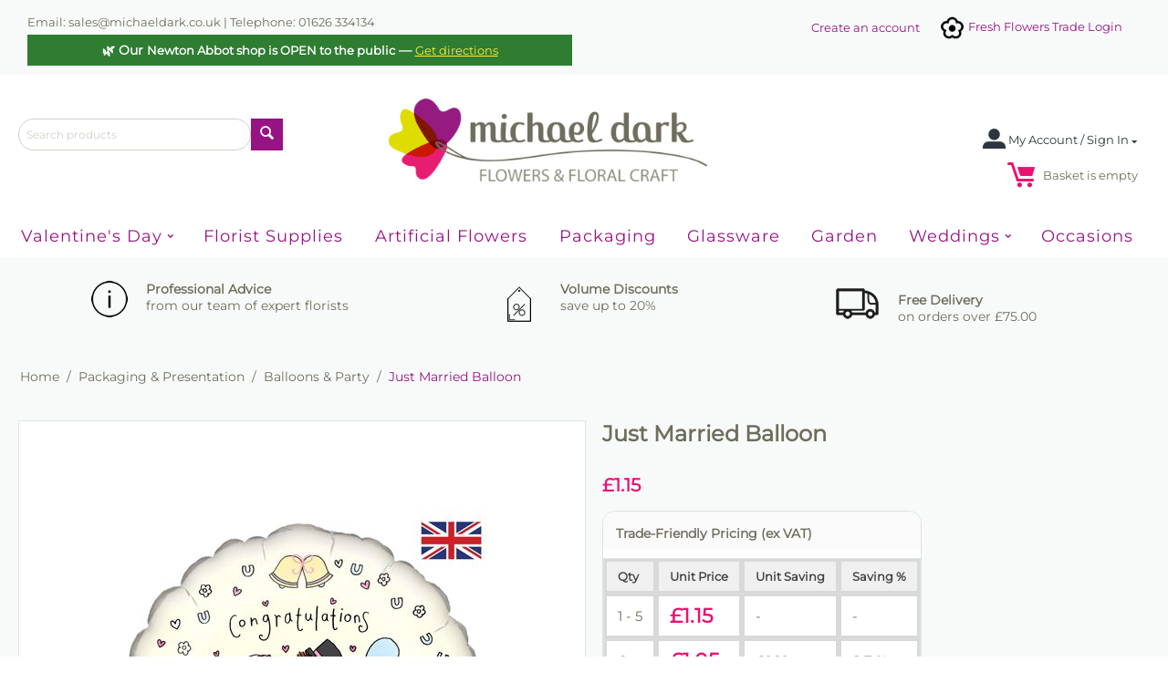

--- FILE ---
content_type: text/html; charset=utf-8
request_url: https://www.michaeldark.co.uk/just-married-balloon/
body_size: 24845
content:
<!DOCTYPE html>
<html 
    lang="en"
    dir="ltr"
    class=" "
>
<head>
<title>Just Married Balloon - Michael Dark</title>
<base href="https://www.michaeldark.co.uk/" />
<meta http-equiv="Content-Type" content="text/html; charset=utf-8" data-ca-mode="" />
<meta name="viewport" content="initial-scale=1.0, width=device-width" />
<meta name="description" content="18in heart shaped foil balloon - Just Married Helium quality foil balloon with self sealing valve Packaged barcoded and with eurohook slot Made in the UK Heart Shaped Foil BalloonSelf sealing valveEurohook slotSize 18inWith Love on Your Wedding DayUnit of sale 1 balloon" />

<meta name="keywords" content="" />
<meta name="format-detection" content="telephone=no">

            <link rel="canonical" href="https://www.michaeldark.co.uk/just-married-balloon/" />
            

<meta name="cmsmagazine" content="b55b3ce6a6b9c4d16194dc6efd5e2613" /><!-- Global site tag (gtag.js) - Google Ads: 973886187 -->
<script async src="https://www.googletagmanager.com/gtag/js?id=AW-973886187"></script>
<script>
  window.dataLayer = window.dataLayer || [];
  function gtag(){dataLayer.push(arguments);}
  gtag('js', new Date());

  gtag('config', 'AW-973886187');
</script>
    <link href="https://www.michaeldark.co.uk/images/logos/1/favicon-16x16.png" rel="shortcut icon" type="image/png" />

<link rel="preload" crossorigin="anonymous" as="font" href="https://www.michaeldark.co.uk/design/themes/bright_theme/media/fonts/JTUHjIg1_i6t8kCHKm4532VJOt5-QNFgpCtr6Hw5aXo.woff2?1760615064" type="font/woff2" />
<link type="text/css" rel="stylesheet" href="https://www.michaeldark.co.uk/var/cache/misc/assets/design/themes/bright_theme/css/standalone.2e294378294fe34a42945a4c4475fa731761123930.css?1761123930" />



    
                            

                
<!-- Inline script moved to the bottom of the page -->
</head>

<body>
<noscript><iframe src="https://www.googletagmanager.com/ns.html?id=GTM-MTZXFC3X"
height="0" width="0" style="display:none;visibility:hidden"></iframe></noscript>
 
    <div id="tygh_settings" class="hidden" data-ca-current-location="https://www.michaeldark.co.uk" data-ca-area="C" ></div>
    <!-- Google Tag Manager (noscript) -->
<!-- End Google Tag Manager (noscript) -->        
        <div class="ty-tygh  " data-ca-element="mainContainer" id="tygh_container">

        <div id="ajax_overlay" class="ty-ajax-overlay"></div>
<div id="ajax_loading_box" class="ty-ajax-loading-box"></div>
        <div class="cm-notification-container notification-container">
</div>
        <div class="ty-helper-container "
                    id="tygh_main_container">
                                             
<div class="tygh-top-panel clearfix">
                <div class="container-fluid  top-grid">
                                                
            <div class="row-fluid">                        <div class="span8  " >
                                    <div class=" block_106 sd-animated sd-fade-in sd-animation-duration-3 sd-linear  ">
                <div class="ty-wysiwyg-content"  data-ca-live-editor-object-id="0" data-ca-live-editor-object-type=""><p>Email: sales@michaeldark.co.uk | Telephone: 01626 334134</p></div>
                    </div><div class="ty-wysiwyg-content"  data-ca-live-editor-object-id="0" data-ca-live-editor-object-type=""><div style="background:#2e7d32;color:#fff;text-align:center;padding:8px 12px;font-size:14px;font-weight:600;margin:0;">
  🌿 Our <strong>Newton Abbot shop is OPEN to the public</strong> — 
  <a href="https://maps.google.com/?q=Michael+Dark+Ltd,+Forches+Cross,+Newton+Abbot,+TQ12+6PZ"
     target="_blank" rel="noopener" style="color:#ffeb3b;text-decoration:underline;">
     Get directions
  </a>
</div>
</div>
                            </div>
                                                
                                    <div class="span8  " >
                                    <div class="fresh block_107 sd-animated sd-fade-in sd-animation-duration-3 sd-linear  ty-float-right">
                <div class="ty-wysiwyg-content"  data-ca-live-editor-object-id="0" data-ca-live-editor-object-type=""><p><a href="https://flowerwebshop.info/Florishop/Account/Login"><img src="images/companies/1/icons8-flower-30.png?1548427458222">&nbsp;Fresh Flowers Trade Login</a></p></div>
                    </div><div class="create block_108 sd-animated sd-fade-in sd-animation-duration-3 sd-linear  ty-float-right">
                <div class="ty-wysiwyg-content"  data-ca-live-editor-object-id="0" data-ca-live-editor-object-type=""><p><a href="/index.php?dispatch=profiles.add">Create an account</a></p></div>
                    </div>
                            </div>
        </div>    
        </div>
    

</div>

<div class="tygh-header clearfix">
                <div class="container-fluid  ">
                                                
            <div class="row-fluid">                        <div class="span16  " >
                                    <div class="row-fluid">                        <div class="span4  top-logo-grid hidden-phone" >
                                    <div class="top-search block_7 sd-animated sd-fade-in sd-animation-duration-3 sd-linear  ">
                <div class="ty-search-block">
    <form action="https://www.michaeldark.co.uk/" name="search_form" method="get">
        <input type="hidden" name="match" value="all" />
        <input type="hidden" name="subcats" value="Y" />
        <input type="hidden" name="pcode_from_q" value="Y" />
        <input type="hidden" name="pshort" value="Y" />
        <input type="hidden" name="pfull" value="Y" />
        <input type="hidden" name="pname" value="Y" />
        <input type="hidden" name="pkeywords" value="Y" />
        <input type="hidden" name="search_performed" value="Y" />

        

        <input type="text" name="q" value="" id="search_input" title="Search products" class="ty-search-block__input cm-hint" /><button title="Search" class="ty-search-magnifier" type="submit"><span class="ty-icon ty-icon-search" ></span></button>
<input type="hidden" name="dispatch" value="products.search" />

        
    </form>
</div>

                    </div>
                            </div>
                                                
                                    <div class="span7  ty-cr-content-grid" >
                                    <div class="top-logo block_5 sd-animated sd-fade-in sd-animation-duration-3 sd-linear  ">
                <div class="ty-logo-container">
    
            <a href="https://www.michaeldark.co.uk/" title="">
        <img class="ty-pict  ty-logo-container__image   cm-image" id="det_img_1938847341"  src="https://www.michaeldark.co.uk/images/logos/1/MDlogo_x9sk-jz.png" alt="" title=""  />
    
            </a>
    </div>

                    </div>
                            </div>
                                                
                                    <div class="span5  cart-content-grid hidden-phone" >
                                    <div class="ty-dropdown-box  top-my-account block_4 sd-animated sd-fade-in sd-animation-duration-3 sd-ease-in  ty-float-right">
        <div id="sw_dropdown_634" class="ty-dropdown-box__title cm-combination unlogged">
                                                        <a class="ty-account-info__title" href="https://www.michaeldark.co.uk/profiles-update/">
                    <span class="ty-icon ty-icon-moon-user" ></span>
                    <span class="hidden-phone" >My Account / Sign In</span>
                    <span class="ty-icon ty-icon-down-micro ty-account-info__user-arrow" ></span>
                </a>
            
                        
        </div>
        <div id="dropdown_634" class="cm-popup-box ty-dropdown-box__content hidden">
            
<div id="account_info_634">
        <ul class="ty-account-info">
                                            <li class="ty-account-info__item ty-dropdown-box__item"><a class="ty-account-info__a underlined" href="https://www.michaeldark.co.uk/orders/" rel="nofollow">Orders</a></li>
                    
<li class="ty-account-info__item ty-dropdown-box__item"><a class="ty-account-info__a" href="https://www.michaeldark.co.uk/wishlist/" rel="nofollow">Wish list</a></li>    </ul>

            <div class="ty-account-info__orders updates-wrapper track-orders" id="track_orders_block_634">
            <form action="https://www.michaeldark.co.uk/" method="POST" class="cm-ajax cm-post cm-ajax-full-render" name="track_order_quick">
                <input type="hidden" name="result_ids" value="track_orders_block_*" />
                <input type="hidden" name="return_url" value="index.php?dispatch=products.view&amp;product_id=50978" />

                <div class="ty-account-info__orders-txt">Track my order(s)</div>

                <div class="ty-account-info__orders-input ty-control-group ty-input-append">
                    <label for="track_order_item634" class="cm-required cm-trim hidden">Track my order(s)</label>
                    <input type="text" size="20" class="ty-input-text cm-hint" id="track_order_item634" name="track_data" value="Order ID/E-mail" />
                    <button title="Go" class="ty-btn-go" type="submit"><span class="ty-icon ty-icon-right-dir ty-btn-go__icon" ></span></button>
<input type="hidden" name="dispatch" value="orders.track_request" />
                                    </div>
            </form>
        <!--track_orders_block_634--></div>
    
    <div class="ty-account-info__buttons buttons-container">
                    <a href="https://www.michaeldark.co.uk/login/?return_url=index.php%3Fdispatch%3Dproducts.view%26product_id%3D50978" data-ca-target-id="login_block634" class="cm-dialog-opener cm-dialog-auto-size ty-btn ty-btn__secondary" rel="nofollow">Sign in</a><a href="https://www.michaeldark.co.uk/profiles-add/" rel="nofollow" class="ty-btn ty-btn__primary">Register</a>
            <div  id="login_block634" class="hidden" title="Sign in">
                <div class="ty-login-popup">
                    

    <div id="popup634_login_popup_form_container">
            <form name="popup634_form" action="https://www.michaeldark.co.uk/" method="post" class="cm-ajax cm-ajax-full-render">
                    <input type="hidden" name="result_ids" value="popup634_login_popup_form_container" />
            <input type="hidden" name="login_block_id" value="popup634" />
            <input type="hidden" name="quick_login" value="1" />
        
        <input type="hidden" name="return_url" value="index.php?dispatch=products.view&amp;product_id=50978" />
        <input type="hidden" name="redirect_url" value="index.php?dispatch=products.view&amp;product_id=50978" />

        
        <div class="ty-control-group">
            <label for="login_popup634" class="ty-login__filed-label ty-control-group__label cm-required cm-trim cm-email">E-mail</label>
            <input type="text" id="login_popup634" name="user_login" size="30" value="" class="ty-login__input cm-focus" />
        </div>

        <div class="ty-control-group ty-password-forgot">
            <label for="psw_popup634" class="ty-login__filed-label ty-control-group__label ty-password-forgot__label cm-required">Password</label><a href="https://www.michaeldark.co.uk/index.php?dispatch=auth.recover_password" class="ty-password-forgot__a"  tabindex="5">Forgot your password?</a>
            <input type="password" id="psw_popup634" name="password" size="30" value="" class="ty-login__input" maxlength="32" />
        </div>

                    
            <div class="ty-login-reglink ty-center">
                <a class="ty-login-reglink__a" href="https://www.michaeldark.co.uk/profiles-add/" rel="nofollow">Register for a new account</a>
            </div>
        
        
        
                    <div class="buttons-container clearfix">
                <div class="ty-float-right">
                        
     <button  class="ty-btn__login ty-btn__secondary ty-btn" type="submit" name="dispatch[auth.login]" >Sign in</button>

                </div>
                <div class="ty-login__remember-me">
                    <label for="remember_me_popup634" class="ty-login__remember-me-label"><input class="checkbox" type="checkbox" name="remember_me" id="remember_me_popup634" value="Y" />Remember me</label>
                </div>
            </div>
        
    </form>

    <!--popup634_login_popup_form_container--></div>
                </div>
            </div>
            </div>
<!--account_info_634--></div>

        </div>
    </div><div class="top-cart-content block_8 sd-animated sd-fade-in sd-animation-duration-3 sd-ease-in  ty-float-right">
                    <div class="ty-dropdown-box" id="cart_status_635">
        <div id="sw_dropdown_635" class="ty-dropdown-box__title cm-combination">
        <a href="https://www.michaeldark.co.uk/cart/">
                                    <span class="ty-icon ty-icon-moon-commerce ty-minicart__icon empty" ></span>
            <span class="ty-minicart-title empty-cart ty-hand">
                <span class="ty-block ty-minicart-title__header ty-uppercase"></span>
                <span class="ty-block">
                                    Basket is empty
                                </span>
            </span>
            
        </a>
        </div>
        <div id="dropdown_635" class="cm-popup-box ty-dropdown-box__content ty-dropdown-box__content--cart hidden">
                            <div class="cm-cart-content cm-cart-content-thumb cm-cart-content-delete">
                        <div class="ty-cart-items">
                                                            <div class="ty-cart-items__empty ty-center">Basket is empty</div>
                                                    </div>

                                                <div class="cm-cart-buttons ty-cart-content__buttons buttons-container hidden">
                            <div class="ty-float-left">
                                <a href="https://www.michaeldark.co.uk/cart/" rel="nofollow" class="ty-btn ty-btn__secondary">View cart</a>
                            </div>
                                                        <div class="ty-float-right">
                                            
 
    <a href="https://www.michaeldark.co.uk/checkout/"  class="ty-btn ty-btn__primary " >Checkout</a>
                            </div>
                                                    </div>
                        
                </div>
            
        </div>
    <!--cart_status_635--></div>


                    </div>
                            </div>
        </div>
                            </div>
        </div>                                        
            <div class="row-fluid">                        <div class="span16  top-menu-grid" >
                                    <div class="ath_mega-menu__main-container mm_full_parent_open_child_onmob" id="MegaMenu_Main_111"><div class="ath_mega-menu__main-container__full_width_bg" id="ath_mm__full_width_bg_111"></div><div class="ath_mega-menu__mobile-opener"><div id="ath_mm__mob_logo" class="ath_mm__mob-logo" style="display: none;"></div><div class="ath_mega-menu__mobile-opener__l1 ath_mega-menu__mobile-opener__l1--openbtn"><a class="ty-menu__item-link" id="MegaMenuOpenBtn_111"><span class="ath_mega-menu__l1__link__svg-icon"><svg xmlns="http://www.w3.org/2000/svg" viewBox="-230 229.5 18 22.5"><path d="M-230 233.8c0-.6.4-1 1-1h16c.5 0 1 .4 1 1s-.4 1-1 1h-16c-.6-.1-1-.5-1-1zm0 6c0-.6.4-1 1-1h16c.5 0 1 .4 1 1s-.4 1-1 1h-16c-.6-.1-1-.5-1-1zm0 6c0-.6.4-1 1-1h16c.5 0 1 .4 1 1s-.4 1-1 1h-16c-.6-.1-1-.5-1-1z"/></svg></span><span>NewMenu</span></a></div></div><div class="ath_mega-menu-wrapper" id="MegaMenu_111"><ul class="ath_mega-menu ath_mega-menu--table"><li class="mm1 ath_mega-menu__l1 ath_mega-menu__l1--default  ath_mega-menu__l1--drop-down-Y   list "><a href="https://www.michaeldark.co.uk/valentines/" class="ath_mega-menu__l1__link"><span class="ath_mega-menu__name__link">Valentine&#039;s Day</span><i class="ty-icon-right-open ath_mega-menu-have-child--icon"></i></a><div class="ath_mega-menu__dd-wrapper-l2 ath_mega-menu__dd-wrapper-l2--list"><div class="ath_mega-menu__back">Back</div><ul class="ath_mega-menu__l2-items"><li class="mm2 ath_mega-menu__l2 ath_mega-menu__l2--  "><a href="https://www.michaeldark.co.uk/occasions/valentines/valentine-flowers/" class="ath_mega-menu__l2__link">Valentine Artificial Flowers</a></li><li class="mm2 ath_mega-menu__l2 ath_mega-menu__l2--  "><a href="https://www.michaeldark.co.uk/occasions/valentines/valentine-balloons/" class="ath_mega-menu__l2__link">Valentine Balloons</a></li><li class="mm2 ath_mega-menu__l2 ath_mega-menu__l2--  "><a href="https://www.michaeldark.co.uk/occasions/valentines/valentine-candles/" class="ath_mega-menu__l2__link">Valentine Candles &amp; Holders</a></li><li class="mm2 ath_mega-menu__l2 ath_mega-menu__l2--  "><a href="https://www.michaeldark.co.uk/occasions/valentines/valentine-cards/" class="ath_mega-menu__l2__link">Valentine Cards</a></li><li class="mm2 ath_mega-menu__l2 ath_mega-menu__l2--  "><a href="https://www.michaeldark.co.uk/occasions/valentines/valentines-containers/" class="ath_mega-menu__l2__link">Valentine Containers</a></li><li class="mm2 ath_mega-menu__l2 ath_mega-menu__l2--  "><a href="https://www.michaeldark.co.uk/occasions/valentines/valentine-sundries/" class="ath_mega-menu__l2__link">Valentine Florist Essentials</a></li><li class="mm2 ath_mega-menu__l2 ath_mega-menu__l2--  "><a href="https://www.michaeldark.co.uk/occasions/valentines/valentine-wrap/" class="ath_mega-menu__l2__link">Valentine Flower Wrap</a></li><li class="mm2 ath_mega-menu__l2 ath_mega-menu__l2--  "><a href="https://www.michaeldark.co.uk/occasions/valentines/valentines-decor/" class="ath_mega-menu__l2__link">Valentine Gifts &amp; Decor</a></li><li class="mm2 ath_mega-menu__l2 ath_mega-menu__l2--  "><a href="https://www.michaeldark.co.uk/occasions/valentines/valentines-packaging/" class="ath_mega-menu__l2__link">Valentine Packaging</a></li><li class="mm2 ath_mega-menu__l2 ath_mega-menu__l2--  "><a href="https://www.michaeldark.co.uk/occasions/valentines/valentine-ribbon/" class="ath_mega-menu__l2__link">Valentine Ribbon</a></li></ul></div></li><li class="mm1 ath_mega-menu__l1 ath_mega-menu__l1--cat_column  ath_mega-menu__l1--drop-down-N florist  cat_column "><a href="https://www.michaeldark.co.uk/supplies/" class="ath_mega-menu__l1__link"><span class="ath_mega-menu__name__link">Florist Supplies</span></a></li><li class="mm1 ath_mega-menu__l1 ath_mega-menu__l1--default  ath_mega-menu__l1--drop-down-N art  columns "><a href="https://www.michaeldark.co.uk/artificial/" class="ath_mega-menu__l1__link"><span class="ath_mega-menu__name__link">Artificial Flowers</span></a></li><li class="mm1 ath_mega-menu__l1 ath_mega-menu__l1--cat_column  ath_mega-menu__l1--drop-down-N   cat_column "><a href="https://www.michaeldark.co.uk/packaging-en/" class="ath_mega-menu__l1__link"><span class="ath_mega-menu__name__link">Packaging</span></a></li><li class="mm1 ath_mega-menu__l1 ath_mega-menu__l1--default  ath_mega-menu__l1--drop-down-N glass  columns "><a href="https://www.michaeldark.co.uk/glassware/" class="ath_mega-menu__l1__link"><span class="ath_mega-menu__name__link">Glassware</span></a></li><li class="mm1 ath_mega-menu__l1 ath_mega-menu__l1--default  ath_mega-menu__l1--drop-down-N garden  list "><a href="https://www.michaeldark.co.uk/home-and-garden/" class="ath_mega-menu__l1__link"><span class="ath_mega-menu__name__link">Garden</span></a></li><li class="mm1 ath_mega-menu__l1 ath_mega-menu__l1--default  ath_mega-menu__l1--drop-down-Y   list "><a href="https://www.michaeldark.co.uk/weddings-and-events/" class="ath_mega-menu__l1__link"><span class="ath_mega-menu__name__link">Weddings</span><i class="ty-icon-right-open ath_mega-menu-have-child--icon"></i></a><div class="ath_mega-menu__dd-wrapper-l2 ath_mega-menu__dd-wrapper-l2--list"><div class="ath_mega-menu__back">Back</div><ul class="ath_mega-menu__l2-items"><li class="mm2 ath_mega-menu__l2 ath_mega-menu__l2--  "><a href="https://www.michaeldark.co.uk/supplies/bridal-floristry-supplies/bracelets-and-wristlets/" class="ath_mega-menu__l2__link">Bracelets &amp; Wristlets</a></li><li class="mm2 ath_mega-menu__l2 ath_mega-menu__l2--  "><a href="https://www.michaeldark.co.uk/supplies/bridal-floristry-supplies/bridal-wire-frames/" class="ath_mega-menu__l2__link">Bridal Wire Frames</a></li><li class="mm2 ath_mega-menu__l2 ath_mega-menu__l2--  "><a href="https://www.michaeldark.co.uk/supplies/bridal-floristry-supplies/buttonholes/" class="ath_mega-menu__l2__link">Buttonholes &amp; Corsage Supplies</a></li><li class="mm2 ath_mega-menu__l2 ath_mega-menu__l2--  "><a href="https://www.michaeldark.co.uk/supplies/bridal-floristry-supplies/bouquet-holders/" class="ath_mega-menu__l2__link">Bouquet Holders</a></li></ul></div></li><li class="mm1 ath_mega-menu__l1 ath_mega-menu__l1--default  ath_mega-menu__l1--drop-down-N   list "><a href="https://www.michaeldark.co.uk/occasions/" class="ath_mega-menu__l1__link"><span class="ath_mega-menu__name__link">Occasions</span></a></li></ul><div class="ath_mega-menu__mob-settings"></div></div><div class="ath_mega-menu-mask" id="MegaMenuMask_111"><i class="ty-icon-cancel-circle"></i></div></div>


<!-- Inline script moved to the bottom of the page -->
                            </div>
        </div>                                        
    
        </div>
    

</div>

    <div class="tygh-content clearfix">
                    <div class="container-fluid  content-grid">
                                                
            <div class="row-fluid">                        <div class="span16  iconbar" >
                                    <div class="row-fluid">                        <div class="span5  " >
                                    <div class=" block_84 sd-animated sd-fade-in sd-animation-duration-3 sd-ease-in  ">
                <div class="ty-wysiwyg-content"  data-ca-live-editor-object-id="0" data-ca-live-editor-object-type=""><p><img class="iconimg" src="images/companies/1/info.png?1542277852353" "=""><strong> Professional Advice&nbsp;<br></strong>from our team of expert florists
</p></div>
                    </div>
                            </div>
                                                
                                    <div class="span5 offset1 " >
                                    <div class=" block_85 sd-animated sd-fade-in sd-animation-duration-3 sd-ease-in  ">
                <div class="ty-wysiwyg-content"  data-ca-live-editor-object-id="0" data-ca-live-editor-object-type=""><p><img class="iconimg" src="images/companies/1/discount.png?1542278430145" "><strong>Volume Discounts<br></strong>save up to 20%<span></span></p></div>
                    </div>
                            </div>
                                                
                                    <div class="span5  " >
                                    <div class=" block_86 sd-animated sd-fade-in sd-animation-duration-3 sd-ease-in  ">
                <div class="ty-wysiwyg-content"  data-ca-live-editor-object-id="0" data-ca-live-editor-object-type=""><p><img class="iconimg" src="/images/companies/1/deliveryicon.png?1542278566243" "=""></p>
<p><strong>Free Delivery</strong><br>on orders over £75.00</p></div>
                    </div>
                            </div>
        </div>
                            </div>
        </div>                                        
            <div class="row-fluid">                        <div class="span16  breadcrumbs-grid" >
                                    <div class=" block_10 sd-animated sd-fade-in sd-animation-duration-3 sd-linear  ">
                <div id="breadcrumbs_10">

    <div class="ty-breadcrumbs clearfix">
        <a href="https://www.michaeldark.co.uk/" class="ty-breadcrumbs__a">Home</a><span class="ty-breadcrumbs__slash">/</span><a href="https://www.michaeldark.co.uk/packaging/" class="ty-breadcrumbs__a">Packaging &amp; Presentation</a><span class="ty-breadcrumbs__slash">/</span><a href="https://www.michaeldark.co.uk/packaging/balloons-and-banners/" class="ty-breadcrumbs__a">Balloons &amp; Party</a><span class="ty-breadcrumbs__slash">/</span><span class="ty-breadcrumbs__current"><bdi>Just Married Balloon</bdi></span>    </div>
<!--breadcrumbs_10--></div>

                    </div>
                            </div>
        </div>                                        
            <div class="row-fluid">                        <div class="span16  main-content-grid" >
                                    <div class="hidden-tablet hidden-desktop ">
                <div class="ty-wysiwyg-content"  data-ca-live-editor-object-id="0" data-ca-live-editor-object-type=""></div>
                    </div><div class="ty-wysiwyg-content"  data-ca-live-editor-object-id="0" data-ca-live-editor-object-type=""><p><a href="#bundle" class="bundle-teaser" style="display:none; font-size: 0.87rem; font-weight: normal; color: #007bff; text-decoration: underline; margin-top: 4px; position: absolute; top: 20px; left: 0px; width: 150%;"><br> Save with Bundle – view offer<br></a></p></div><div class=" block_11 sd-animated sd-fade-in sd-animation-duration-3 sd-ease-in  ">
                

<!-- Inline script moved to the bottom of the page -->

<div class="ty-product-block ty-product-detail prd">
    <div class="ty-product-block__wrapper clearfix">
                                    
    
    


























            <div class="ty-product-block__img-wrapper" style="width: 620px">
                                                            <div class="ty-product-block__img cm-reload-50978" id="product_images_50978_update">

                                                            

                            
    
    
    
<div class="ty-product-img cm-preview-wrapper" id="product_images_50978">
    <a id="det_img_link_50978_2159" data-ca-image-id="preview[product_images_50978]" class="cm-image-previewer cm-previewer ty-previewer" data-ca-image-width="395" data-ca-image-height="400" href="https://www.michaeldark.co.uk/images/detailed/2/BALWED1.jpg" title=""><img class="ty-pict     cm-image" id="det_img_50978_2159"  src="https://www.michaeldark.co.uk/images/thumbnails/620/620/detailed/2/BALWED1.jpg" alt="" title=""  /><svg class="ty-pict__container" aria-hidden="true" width="620" height="620" viewBox="0 0 620 620" style="max-height: 100%; max-width: 100%; position: absolute; top: 0; left: 50%; transform: translateX(-50%); z-index: -1;"><rect fill="transparent" width="620" height="620"></rect></svg>
<span class="ty-previewer__icon hidden-phone"></span></a>
                                                                <a id="det_img_link_50978_14159" data-ca-image-id="preview[product_images_50978]" class="cm-image-previewer hidden cm-previewer ty-previewer" data-ca-image-width="395" data-ca-image-height="400" href="https://www.michaeldark.co.uk/images/detailed/14/BALWED1.jpg" title=""><img class="ty-pict     cm-image" id="det_img_50978_14159"  src="https://www.michaeldark.co.uk/images/thumbnails/620/620/detailed/14/BALWED1.jpg" alt="" title=""  /><svg class="ty-pict__container" aria-hidden="true" width="620" height="620" viewBox="0 0 620 620" style="max-height: 100%; max-width: 100%; position: absolute; top: 0; left: 50%; transform: translateX(-50%); z-index: -1;"><rect fill="transparent" width="620" height="620"></rect></svg>
<span class="ty-previewer__icon hidden-phone"></span></a>            </div>

                    <div class="ty-product-thumbnails ty-center cm-image-gallery" id="images_preview_50978" style="width: 620px;">
            <a data-ca-gallery-large-id="det_img_link_50978_2159" class="cm-thumbnails-mini active ty-product-thumbnails__item" data-ca-image-order="0" data-ca-parent="#product_images_50978"><img class="ty-pict     cm-image" id="det_img_50978_2159_mini"  src="https://www.michaeldark.co.uk/images/thumbnails/100/100/detailed/2/BALWED1.jpg" alt="" title=""  />
</a><a data-ca-gallery-large-id="det_img_link_50978_14159" class="cm-thumbnails-mini ty-product-thumbnails__item" data-ca-image-order="1" data-ca-parent="#product_images_50978"><img class="ty-pict     cm-image" id="det_img_50978_14159_mini"  src="https://www.michaeldark.co.uk/images/thumbnails/100/100/detailed/14/BALWED1.jpg" alt="" title=""  />
</a>        </div>
    

<!-- Inline script moved to the bottom of the page --><!-- Inline script moved to the bottom of the page -->


                        <!--product_images_50978_update--></div>
                                    
                                                
            </div>
            <div class="ty-product-block__left">
                                            <form action="https://www.michaeldark.co.uk/" method="post" name="product_form_50978" enctype="multipart/form-data" class="cm-disable-empty-files  cm-ajax cm-ajax-full-render cm-ajax-status-middle ">
            <input type="hidden" name="result_ids" value="cart_status*,wish_list*,checkout*,account_info*,sd_product_in_cart*" />
                            <input type="hidden" name="redirect_url" value="index.php?dispatch=products.view&amp;product_id=50978" />
                        <input type="hidden" name="product_data[50978][product_id]" value="50978" />
    

                                                            <h1 class="ty-product-block-title" ><bdi>Just Married Balloon</bdi></h1>
                    
                                                                        <div class="brand">
                                

                            </div>
                        
                    
                
<section class="ty-product-review-product-rating-overview-short" id="product_review_product_rating_overview_short_50978">

    
    
        
    


    
 
    <a href="https://www.michaeldark.co.uk/index.php?dispatch=product_reviews.get_new_post_form&amp;product_id=50978&amp;post_redirect_url=index.php%3Fdispatch%3Dproducts.view%26product_id%3D50978"  class="ty-btn cm-dialog-opener cm-dialog-auto-size cm-dialog-destroy-on-close ty-product-review-write-product-review-button ty-btn__text "  rel="nofollow" data-ca-target-id="new_post_dialog_50978" title="Write a review">Write a review</a>

<!--product_review_product_rating_overview_short_50978--></section>

                                                                                

                <div class="prices-container price-wrap">
                                            <div class="ty-product-prices">
                                        <span class="cm-reload-50978" id="old_price_update_50978">
                                    
        <!--old_price_update_50978--></span>
                        
                                            <div class="ty-product-block__price-actual">
                                <span class="cm-reload-50978 ty-price-update chk" id="price_update_50978">
        <input type="hidden" name="appearance[show_price_values]" value="1" />
        <input type="hidden" name="appearance[show_price]" value="1" />
                                        <span class="ty-price" id="line_discounted_price_50978"><span class="ty-price-num">£</span><span id="sec_discounted_price_50978" class="ty-price-num">1.15</span></span> <span class="ty-list-price ty-nowrap" id="line_product_price_50978"></span>


<!--added by My Changes -->
    <div class="ty-qty-discount qty-discount-custom pricing-wrap">
    <div class="ty-qty-discount__label">View Bulk Pricing:</div>
	<div class="table-caption" id="pricingCaption">Trade-Friendly Pricing (ex VAT)</div>
    <table class="ty-table ty-qty-discount__table">
        <thead>
            <tr>
                <th class="ty-qty-discount__td" style="background-color:#f0f0f0;">Qty</th>
                <th class="ty-qty-discount__td" style="background-color:#f0f0f0;">Unit Price</th>
                <th class="ty-qty-discount__td" style="background-color:#f0f0f0;">Unit Saving</th>
                <th class="ty-qty-discount__td" style="background-color:#f0f0f0;">Saving %</th>
            </tr>
        </thead>
        <tbody>
			
            <!--				
                <tr>
                    <td class="ty-qty-discount__td 1">1</td>
                    <td class="ty-qty-discount__td">£<span>1.15</span></td>
                    <td class="ty-qty-discount__td">£<span>0.00</span></td>
                </tr>
				                									            				
                <tr>
                    <td class="ty-qty-discount__td 6">6</td>
                    <td class="ty-qty-discount__td">£<span>1.05</span></td>
                    <td class="ty-qty-discount__td">£<span>0.10</span></td>
                </tr>
				            -->
			
						 
																							 
				<tr>
					<td class="ty-qty-discount__td">
																		1 - 5
																</td>
					<td class="ty-qty-discount__td price">
						£<span>1.15</span>					</td>
					<td class="ty-qty-discount__td">
					 - 
										</td>
					<td class="ty-qty-discount__td">
					 - 
										</td>
				</tr>
			 
																				 							 
				<tr>
					<td class="ty-qty-discount__td">
																		6+
																</td>
					<td class="ty-qty-discount__td price">
						£<span>1.05</span>					</td>
					<td class="ty-qty-discount__td">
											£<span>0.10</span>										</td>
					<td class="ty-qty-discount__td">
											8.7 %
										</td>
				</tr>
			 
																								 
			
			
        </tbody>
		
    </table>
		<div class="footnote"><strong>Carton quantity: </strong>6 units</div>
	</div>




<style>
  .character-nav{
    display:flex;
    flex-wrap:wrap;
    gap:.5rem;
    justify-content:center;
    font:600 1rem/1.2 "Helvetica Neue",Arial,sans-serif;
  }
  .character-nav a{
    display:inline-block;
    padding:.35rem .6rem;
    border:1px solid #ccc;
    border-radius:4px;
    text-decoration:none;
    color:#222;
    transition:background .2s,color .2s;
  }
  .character-nav a:hover{
    background:#f5f5f5;
    color:#000;
  }
  .numbers-row{      
    margin-top:.75rem;
  }
 
 
.ty-letter__label, .ty-qty-discount__label {
    font-weight: bold;
}
.ty-qty-discount__label::after {
  content: '▼';
  float: right;
}
.ty-qty-discount__label.open::after {
  content: '▲';
}
.ty-letter__label::after {
  content: '▼';
  float: right;
}
.ty-letter__label.open::after {
  content: '▲';
}
.ty-qty-discount__table {
    mmargin: 15px 20px;
} 
.character-nav {
    margin: 25px 0;
} 

/* ticket 101890347 */
.ty-table th,
.ty-table tbody tr:nth-child(2n) {
   background: #fff;
}

.ty-qty-discount__table .ty-qty-discount__td {
    border: 3px solid #d9d9d9;
    text-align: left;
    width: 100%;
}


@media (max-width: 767px) {
.ty-qty-discount__table table,
.ty-qty-discount__table thead,
.ty-qty-discount__table tbody,
.ty-qty-discount__table th,
.ty-qty-discount__table td,
.ty-qty-discount__table tr {
    display: revert;
}

.ty-qty-discount__table .ty-table__responsive-header {
    display: none;
}

.ty-qty-discount__table thead tr {
    position: static;
}
}
/* Pricing table */
  .pricing-wrap{
    margin-top:16px;
    border:1px solid #e0e0e0;
    border-radius:14px;
    overflow:hidden;
    background:#fff;
  }
  .lead-price{
    padding:10px 14px 0;
    font-weight:700;
    color:#d4145a;
  }
  .table-caption{
    padding:15px 14px 8px;
    font-size:14px;
    font-weight:700;
    color:var(--brand-green);
    background:#fafafa;
  }
  table{
    width:100%;
    border-collapse:separate;
    border-spacing:0;
  }
  thead th{
    text-align:left;
    font-size:13px;
    padding:10px 14px;
    background:#f2f2f2;
    border-bottom:1px solid #e0e0e0;
  }
  tbody td{
    padding:12px 14px;
    font-size:15px;
    border-bottom:1px solid #e0e0e0;
  }
  tbody tr:nth-child(odd){
    background:#fff;
  }
  tbody tr:nth-child(even){
    background:#fcfcfc;
  }
  .saving{
    white-space:nowrap;
  }
  .footnote{
    padding:10px 14px 14px;
    font-size:12px;
    color:#555;
    background:#fafafa;
  }
  .price{
    font-size:22px;
    font-weight:800;
    color:#ea1271;
  }
</style>
                        <!--price_update_50978--></span>

                        </div>
                    
                                                            <span class="cm-reload-50978" id="clean_price_update_50978">
            <input type="hidden" name="appearance[show_price_values]" value="1" />
            <input type="hidden" name="appearance[show_clean_price]" value="1" />
                    <!--clean_price_update_50978--></span>
    
                                        <span class="cm-reload-50978" id="line_discount_update_50978">
            <input type="hidden" name="appearance[show_price_values]" value="1" />
            <input type="hidden" name="appearance[show_list_discount]" value="1" />
                    <!--line_discount_update_50978--></span>
    
                        </div>
                                    </div>

                                <div class="ty-product-block__option">
                                                <div class="cm-reload-50978 js-product-options-50978" id="product_options_update_50978">
        <input type="hidden" name="appearance[show_product_options]" value="1" />
                                                                
<input type="hidden" name="appearance[details_page]" value="1" />
    <input type="hidden" name="additional_info[info_type]" value="D" />
    <input type="hidden" name="additional_info[is_preview]" value="" />
    <input type="hidden" name="additional_info[get_icon]" value="1" />
    <input type="hidden" name="additional_info[get_detailed]" value="1" />
    <input type="hidden" name="additional_info[get_additional]" value="" />
    <input type="hidden" name="additional_info[get_options]" value="1" />
    <input type="hidden" name="additional_info[get_discounts]" value="1" />
    <input type="hidden" name="additional_info[get_features]" value="" />
    <input type="hidden" name="additional_info[get_extra]" value="" />
    <input type="hidden" name="additional_info[get_taxed_prices]" value="1" />
    <input type="hidden" name="additional_info[get_for_one_product]" value="1" />
    <input type="hidden" name="additional_info[detailed_params]" value="1" />
    <input type="hidden" name="additional_info[features_display_on]" value="C" />
    <input type="hidden" name="additional_info[get_active_options]" value="" />
    <input type="hidden" name="additional_info[get_only_selectable_options]" value="" />
    <input type="hidden" name="additional_info[get_variation_features_variants]" value="1" />
    <input type="hidden" name="additional_info[get_variation_info]" value="1" />
    <input type="hidden" name="additional_info[get_variation_name]" value="1" />
    <input type="hidden" name="additional_info[get_product_type]" value="" />


<!-- Inline script moved to the bottom of the page -->
        
    <!--product_options_update_50978--></div>
    
                </div>
                
                <div class="ty-product-block__advanced-option clearfix">
                                                                        <div class="cm-reload-50978" id="advanced_options_update_50978">
                                    
        <!--advanced_options_update_50978--></div>
    
                                    </div>

                <div class="ty-product-block__sku">
                                                    <div class="ty-control-group ty-sku-item cm-hidden-wrapper" id="sku_update_50978">
            <input type="hidden" name="appearance[show_sku]" value="1" />
                            <label class="ty-control-group__label" id="sku_50978">CODE:</label>
                        <span class="ty-control-group__item cm-reload-50978" id="product_code_50978">BALWED1<!--product_code_50978--></span>
        </div>
    
                </div>

                                <div class="ty-product-block__field-group">
                                                <div class="cm-reload-50978 stock-wrap" id="product_amount_update_50978">
        <input type="hidden" name="appearance[show_product_amount]" value="1" />
                                                                                                            <div class="ty-control-group product-list-field">
                                                                    <label class="ty-control-group__label">Availability:</label>
                                                                <span id="qty_in_stock_50978" class="ty-qty-in-stock ty-control-group__item">
                                                                            4&nbsp;item(s)
                                                                    </span>
                            </div>
                                                                                    <!--product_amount_update_50978--></div>



                                            <!--Overridden by My Changes -->
<div class="cm-reload-50978" id="qty_update_50978">
<input type="hidden" name="appearance[show_qty]" value="1" />
<input type="hidden" name="appearance[capture_options_vs_qty]" value="" />
    
    <div class="ty-qty clearfix changer" id="qty_50978">
        <label class="ty-control-group__label" for="qty_count_50978">Quantity:</label>        <div class="ty-center ty-value-changer cm-value-changer">
                            <a class="cm-increase ty-value-changer__increase">&#43;</a>
                        <input  type="text" size="5" class="ty-value-changer__input cm-amount cm-value-decimal" id="qty_count_50978" name="product_data[50978][amount]" value="1" data-ca-min-qty="1" />
                            <a class="cm-decrease ty-value-changer__decrease">&minus;</a>
                    </div>
    </div>
                <!--qty_update_50978--></div>



                                                        

                </div>
                
                                    
                
    
            <div class="addtocart">

                                        <div class="cm-reload-50978 " id="add_to_cart_update_50978">
<input type="hidden" name="appearance[show_add_to_cart]" value="1" />
<input type="hidden" name="appearance[show_list_buttons]" value="1" />
<input type="hidden" name="appearance[but_role]" value="big" />
<input type="hidden" name="appearance[quick_view]" value="" />


                    
     <button id="button_cart_50978" class="ty-btn__primary ty-btn__big ty-btn__add-to-cart cm-form-dialog-closer ty-btn" type="submit" name="dispatch[checkout.add..50978]" >Add to basket</button>

    


    <div class="wishlist">    
     <a  class="ty-btn ty-btn__text ty-add-to-wish text-button ">Add to wish list</a>

</div>

<!--add_to_cart_update_50978--></div>

                </div>

                                        
        <div></div>            
            
                                    

<!-- Inline script moved to the bottom of the page -->
<div class="ty-tabs cm-j-tabs clearfix">
    <ul class="ty-tabs__list" >
                                                        <li id="description" class="ty-tabs__item cm-js active"><a class="ty-tabs__a" >Description</a></li>
                                            <li id="product_tab_11" class="ty-tabs__item cm-js"><a class="ty-tabs__a" >Delivery</a></li>
                                                                    <li id="product_tab_23" class="ty-tabs__item cm-js"><a class="ty-tabs__a" >How to Use</a></li>
                                            <li id="product_tab_22" class="ty-tabs__item cm-js"><a class="ty-tabs__a" >FAQ</a></li>
                                            <li id="product_reviews" class="ty-tabs__item cm-js"><a class="ty-tabs__a" >Reviews</a></li>
                </ul>
</div>

<div class="cm-tabs-content ty-tabs__content clearfix" id="tabs_content">
                            
            
                                        
            <div id="content_description" class="ty-wysiwyg-content content-description" data-ca-accordion-is-active-scroll-to-elm=1>
                                                        <div >18in heart shaped foil balloon - Just Married. Helium quality foil balloon with self sealing valve. Packaged, barcoded and with eurohook slot. Made in the UK </br></br>Heart Shaped Foil Balloon</br>Self sealing valve</br>Eurohook slot</br>Size: 18in</br>With Love on Your Wedding Day</br><b>Unit of sale: 1 balloon</b></div>
                            
            </div>
                                                                                
            
                                        
            <div id="content_product_tab_11" class="ty-wysiwyg-content content-product_tab_11" data-ca-accordion-is-active-scroll-to-elm=1>
                                                    <div class="ty-wysiwyg-content"  data-ca-live-editor-object-id="50978" data-ca-live-editor-object-type="products"><h2>UK Mainland Delivery Options</h2>
<p>We offer fast, reliable delivery to suit both trade and hobby customers. Prices shown include and exclude VAT for clarity.</p>

<ul style="list-style: none; padding-left: 0;">
  <li style="margin-bottom: 6px;">✅ <strong>Delivery from £5.95</strong> (boxed)</li>
  <li style="margin-bottom: 6px;">✅ <strong>FREE UK delivery</strong> on orders over £75 (ex. VAT)</li>
  <li style="margin-bottom: 6px;">✅ <strong>Same-day dispatch</strong> on orders placed before 12pm (Mon–Fri)</li>
  <li style="margin-bottom: 6px;">✅ <strong>Secure pallet shipping</strong> used for larger orders where applicable</li>
  <li style="margin-bottom: 6px;">✅ Each vase is individually packed in protective polystyrene moulds</li>
</ul>

<table style="width:100%; max-width:600px; border-collapse: collapse; border: 1px solid #ccc; margin-top: 20px;">
  <thead>
    <tr style="background-color: #f8f8f8;">
      <th style="border: 1px solid #ccc; padding: 8px; text-align: left;">Service</th>
      <th style="border: 1px solid #ccc; padding: 8px; text-align: center;">Ex. VAT</th>
      <th style="border: 1px solid #ccc; padding: 8px; text-align: center;">Inc. VAT</th>
    </tr>
  </thead>
  <tbody>
    <tr>
      <td style="border: 1px solid #ccc; padding: 8px;">Standard Delivery (2–3 working days)</td>
      <td style="border: 1px solid #ccc; padding: 8px; text-align: center;">£5.95</td>
      <td style="border: 1px solid #ccc; padding: 8px; text-align: center;">£7.14</td>
    </tr>
    <tr>
      <td style="border: 1px solid #ccc; padding: 8px;">Next Working Day (Mon–Fri, order by 12pm)</td>
      <td style="border: 1px solid #ccc; padding: 8px; text-align: center;">£9.95</td>
      <td style="border: 1px solid #ccc; padding: 8px; text-align: center;">£11.94</td>
    </tr>
    <tr>
      <td style="border: 1px solid #ccc; padding: 8px;">Next Day by 12pm</td>
      <td style="border: 1px solid #ccc; padding: 8px; text-align: center;">£18.95</td>
      <td style="border: 1px solid #ccc; padding: 8px; text-align: center;">£22.74</td>
    </tr>
    <tr>
      <td style="border: 1px solid #ccc; padding: 8px;">Saturday Delivery (order by Friday 12pm)</td>
      <td style="border: 1px solid #ccc; padding: 8px; text-align: center;">£18.95</td>
      <td style="border: 1px solid #ccc; padding: 8px; text-align: center;">£22.74</td>
    </tr>
    <tr>
      <td style="border: 1px solid #ccc; padding: 8px;"><strong>FREE Standard Delivery on orders over £75 ex. VAT</strong></td>
      <td style="border: 1px solid #ccc; padding: 8px; text-align: center;"><strong>£0.00</strong></td>
      <td style="border: 1px solid #ccc; padding: 8px; text-align: center;"><strong>£0.00</strong></td>
    </tr>
  </tbody>
</table>
</div>
                            
            </div>
                                
            
            
            <div id="content_product_bundles" class="ty-wysiwyg-content content-product_bundles">
                                                    
                            
            </div>
                                
            
            
            <div id="content_tags" class="ty-wysiwyg-content content-tags">
                                                                                    
            </div>
                                            
            
                                        
            <div id="content_product_tab_23" class="ty-wysiwyg-content content-product_tab_23" data-ca-accordion-is-active-scroll-to-elm=1>
                                                    <div class="ty-wysiwyg-content"  data-ca-live-editor-object-id="50978" data-ca-live-editor-object-type="products"><h3>Popular Uses</h3>
<ul>
  <li>✅ Elegant floral centrepieces for weddings, receptions, and events</li>
  <li>✅ Vertical flower displays in hotel lobbies or retail settings</li>
  <li>✅ Pillar candle holders for restaurant tables and venue décor</li>
  <li>✅ Stylish arrangements with foliage, water, pebbles, or LED lights</li>
  <li>✅ Ideal for hire businesses – sturdy and easy to clean</li>
</ul>

<h3>Care & Usage Tips</h3>
<ul>
  <li>✅ Wash with warm soapy water before first use</li>
  <li>✅ Hand wash only – not suitable for dishwashers</li>
  <li>✅ Dry thoroughly to prevent water spots and streaking</li>
  <li>✅ Avoid stacking – edges may chip if knocked or rubbed together</li>
  <li>✅ For floral use, choose a vase height that complements the stem length – ideally, 1/2 to 2/3 of the stem should be above the rim</li>
  <li>✅ Suitable for pillar candles – ensure candle base is smaller than the internal diameter and always place on a stable, heatproof surface</li>
  <li>✅ Always supervise lit candles and keep them away from flammable materials</li>
</ul>
</div>
                            
            </div>
                                
            
                                        
            <div id="content_product_tab_22" class="ty-wysiwyg-content content-product_tab_22" data-ca-accordion-is-active-scroll-to-elm=1>
                                                    <div class="ty-wysiwyg-content"  data-ca-live-editor-object-id="50978" data-ca-live-editor-object-type="products"><h3>Frequently Asked Questions</h3>

<p><strong>✅ Do I need a trade account to order?</strong><br>
No – anyone can order from our website. We serve florists, event professionals, businesses, and hobbyists alike. You’ll automatically benefit from volume discounts without needing to register as a trade customer.</p>

<p><strong>✅ Are your prices inclusive of VAT?</strong><br>
No – all product prices are shown excluding VAT by default. VAT is calculated at checkout. If you are VAT-registered, you can reclaim VAT as normal.</p>

<p><strong>✅ Do you offer discounts for bulk orders?</strong><br>
Yes – many of our products have tiered pricing. The more you buy, the less you pay per unit. These discounts are automatically applied at checkout.</p>

<p><strong>✅ What are your delivery options?</strong><br>
We offer standard, next-day, and Saturday delivery across the UK. Orders over £75 (ex. VAT) qualify for free standard delivery. Larger orders are shipped via pallet when appropriate.</p>

<p><strong>✅ How quickly do you dispatch orders?</strong><br>
Orders placed before 12pm (Monday–Friday) are typically dispatched the same day. You’ll receive tracking details as soon as your order leaves our warehouse.</p>

<p><strong>✅ Can I return unwanted items?</strong><br>
Yes – we accept returns on unused products within 14 days of delivery. Please contact us before returning goods so we can advise on the best method.</p>

<p><strong>✅ Do you sell to the general public?</strong><br>
Yes – we welcome both trade and retail customers. Whether you're decorating for a wedding, stocking a flower shop, or just getting creative, you're in the right place.</p>
</div>
                            
            </div>
                                
            
                                        
            <div id="content_product_reviews" class="ty-wysiwyg-content content-product_reviews" data-ca-accordion-is-active-scroll-to-elm=1>
                                                    <div class="ty-product-reviews-view" id="content_product_reviews_block">
    
    
    <section class="ty-product-reviews-view__main">
        <div class="ty-product-reviews-view__main-content" id="product_reviews_list_50978">

                    

    <div class="ty-pagination-container cm-pagination-container" id="pagination_contents_comments_50978">

    
    

    

            
                            <p class="ty-no-items">No reviews found</p>
            
            



    <!--pagination_contents_comments_50978--></div>
    
<!-- Inline script moved to the bottom of the page -->
                <!--product_reviews_list_50978--></div>

        <aside class="ty-product-review-reviews-sidebar
        ">

    
    <section class="ty-product-review-write-product-review">

    <h4 class="ty-product-review-write-product-review__title">
        Review this product
    </h4>

    <div class="ty-product-review-write-product-review__description">
        <p>Share your thoughts with other customers</p>
    </div>

        
    


    
 
    <a href="https://www.michaeldark.co.uk/index.php?dispatch=product_reviews.get_new_post_form&amp;product_id=50978&amp;post_redirect_url=index.php%3Fdispatch%3Dproducts.view%26product_id%3D50978%26selected_section%3Dproduct_reviews"  class="ty-btn cm-dialog-opener cm-dialog-auto-size cm-dialog-destroy-on-close ty-product-review-write-product-review-button ty-btn__secondary "  rel="nofollow" data-ca-target-id="new_post_dialog_50978" title="Write a review">Write a review</a>

</section>

</aside>
    </section>

                </div>

<!-- Inline script moved to the bottom of the page -->
                            
            </div>
            
</div>


                    
    
    
                </div>

                                
                                <div class="ty-product-block__button">
                                    
                                </form>


                
                    

                                
                    
                            </div>
        
    
    </div>




                    </div>
                            </div>
        </div>                                        
            <div class="row-fluid">                        <div class="span16  " >
                                    <div class="ty-wysiwyg-content"  data-ca-live-editor-object-id="0" data-ca-live-editor-object-type=""><style>
  .product-fullwidth-banner {
    display: block;                     
    text-decoration: none;              
    color: #ffffff;                     
    background: #ea1271;             
    width: 100vw;                     
    margin-left: calc(50% - 50vw);   
    padding: 24px 16px;               
    box-sizing: border-box;
    text-align: center;             
    font-family: system-ui, -apple-system, "Segoe UI", Roboto, "Helvetica Neue", Arial;
    font-weight: 600;                
    font-size: clamp(20px, 2vw, 30px);  
    letter-spacing: 0.02em;
    line-height: 1;
    z-index: 999;                    
    position: relative;               
  }

  .product-fullwidth-banner:focus {
    outline: 3px solid rgba(255,255,255,0.2);
    outline-offset: 2px;
  }

  @media (max-width: 420px) {
    .product-fullwidth-banner {
      padding: 12px 10px;
      font-size: 15px;
    }
  }
</style>

<a href="https://flowerwebshop.info/Florishop/Account/Login" class="product-fullwidth-banner">
  WE ALSO SELL FRESH FLOWERS
</a>
</div>
                            </div>
        </div>                                        
            <div class="row-fluid">                        <div class="span16  " >
                                    <div class="ty-mainbox-container clearfix block-with-border block_29 sd-animated sd-fade-in sd-animation-duration-3 sd-linear ">
                                    <h1 class="ty-mainbox-title">
                                                                Customers also bought
                                        
                </h1>
            
                <div class="ty-mainbox-body">
        




        
<div id="scroll_list_29_696c160368e91" class="owl-carousel ty-scroller-list grid-list ty-scroller-advanced ty-scroller"
    data-ca-scroller-item="4"
    data-ca-scroller-item-desktop="4"
    data-ca-scroller-item-desktop-small="3"
    data-ca-scroller-item-tablet="2"
    data-ca-scroller-item-mobile="1"
>
                    <div class="ty-scroller-list__item ty-scroller__item">
                                                                        
    
    



























                <div class="ty-grid-list__item ty-quick-view-button__wrapper ty-left
                ">
                                                    <form action="https://www.michaeldark.co.uk/" method="post" name="product_form_2900050221" enctype="multipart/form-data" class="cm-disable-empty-files  cm-ajax cm-ajax-full-render cm-ajax-status-middle ">
            <input type="hidden" name="result_ids" value="cart_status*,wish_list*,checkout*,account_info*,sd_product_in_cart*" />
                            <input type="hidden" name="redirect_url" value="index.php?dispatch=products.view&amp;product_id=50978" />
                        <input type="hidden" name="product_data[50221][product_id]" value="50221" />
    

                    <div class="ty-grid-list__image">
                                                                    
            

                         <div class="flip-container horizontal">
   
                <div class="ty-thumbs-wrapper cm-image-gallery flipper">
            <div class=" front animated" style="transition: 3ms; animation-duration: 3ms;">
            <a href="https://www.michaeldark.co.uk/happy-anniversary-balloon-en/">
                <img class="ty-pict     cm-image" id="det_img_2900050221"  src="https://www.michaeldark.co.uk/images/thumbnails/300/300/detailed/1/BALANNHAP1.jpg" alt="" title=""  />
            </a>
            </div>
                        <div class=" back animated" style="transition: 3ms; animation-duration:3ms;">
            <a href="https://www.michaeldark.co.uk/happy-anniversary-balloon-en/">
                <img class="ty-pict     cm-image" id="det_img_2900050221"  src="https://www.michaeldark.co.uk/images/thumbnails/300/300/detailed/1/BALANNHAP1.jpg" alt="" title=""  />
            </a>
            </div>
			        </div>
    
</div>
                    </div>

                    <div class="ty-grid-list__item-name">
                        
                                                <bdi>            <a href="https://www.michaeldark.co.uk/happy-anniversary-balloon-en/" class="product-title" title="Happy Anniversary Balloon" >Happy Anniversary Balloon</a>    
</bdi>
                    </div>

                                                                        <div class="ty-grid-list__price ">
                                                                            <span class="cm-reload-2900050221" id="old_price_update_2900050221">
                                    
        <!--old_price_update_2900050221--></span>
    
                                                                    <span class="cm-reload-2900050221 ty-price-update chk" id="price_update_2900050221">
        <input type="hidden" name="appearance[show_price_values]" value="1" />
        <input type="hidden" name="appearance[show_price]" value="1" />
                                        <span class="ty-price" id="line_discounted_price_2900050221"><span class="ty-price-num">£</span><span id="sec_discounted_price_2900050221" class="ty-price-num">1.15</span></span> <span class="ty-list-price ty-nowrap" id="line_product_price_2900050221"></span>


<!--added by My Changes -->
                        <!--price_update_2900050221--></span>


                                                                            <span class="cm-reload-2900050221" id="clean_price_update_2900050221">
            <input type="hidden" name="appearance[show_price_values]" value="1" />
            <input type="hidden" name="appearance[show_clean_price]" value="1" />
                    <!--clean_price_update_2900050221--></span>
    

                                                                    
                            </div>
                        
                    
                                        
                    

                                                                    <div class="ty-grid-list__control">
                                                                                        
                                                                    <div class="button-container">
                                                                                <div class="cm-reload-2900050221 " id="add_to_cart_update_2900050221">
<input type="hidden" name="appearance[show_add_to_cart]" value="1" />
<input type="hidden" name="appearance[show_list_buttons]" value="" />
<input type="hidden" name="appearance[but_role]" value="action" />
<input type="hidden" name="appearance[quick_view]" value="" />


                        
     <button id="button_cart_2900050221" class="ty-btn__primary ty-btn__big ty-btn__add-to-cart cm-form-dialog-closer ty-btn" type="submit" name="dispatch[checkout.add..50221]" >Add to basket</button>

    


<!--add_to_cart_update_2900050221--></div>

                                    </div>
                                                            
                        </div>
                    
                    
                                                                    </form>

                    
                </div>
                        
        </div>
        
                    <div class="ty-scroller-list__item ty-scroller__item">
                                                                        
    
    



























                <div class="ty-grid-list__item ty-quick-view-button__wrapper ty-left
                ">
                                                    <form action="https://www.michaeldark.co.uk/" method="post" name="product_form_2900050789" enctype="multipart/form-data" class="cm-disable-empty-files  cm-ajax cm-ajax-full-render cm-ajax-status-middle ">
            <input type="hidden" name="result_ids" value="cart_status*,wish_list*,checkout*,account_info*,sd_product_in_cart*" />
                            <input type="hidden" name="redirect_url" value="index.php?dispatch=products.view&amp;product_id=50978" />
                        <input type="hidden" name="product_data[50789][product_id]" value="50789" />
    

                    <div class="ty-grid-list__image">
                                                                    
            

                         <div class="flip-container horizontal">
   
                <div class="ty-thumbs-wrapper cm-image-gallery flipper">
            <div class=" front animated" style="transition: 3ms; animation-duration: 3ms;">
            <a href="https://www.michaeldark.co.uk/40th-birthday-balloon-pink/">
                <img class="ty-pict     cm-image" id="det_img_2900050789"  src="https://www.michaeldark.co.uk/images/thumbnails/300/300/detailed/11/balbiragepink-40.jpg" alt="" title=""  />
            </a>
            </div>
                        <div class=" back animated" style="transition: 3ms; animation-duration:3ms;">
            <a href="https://www.michaeldark.co.uk/40th-birthday-balloon-pink/">
                <img class="ty-pict     cm-image" id="det_img_2900050789"  src="https://www.michaeldark.co.uk/images/thumbnails/300/300/detailed/11/balbiragepink-40.jpg" alt="" title=""  />
            </a>
            </div>
			        </div>
    
</div>
                    </div>

                    <div class="ty-grid-list__item-name">
                        
                                                <bdi>            <a href="https://www.michaeldark.co.uk/40th-birthday-balloon-pink/" class="product-title" title="40th Birthday Balloon - Pink" >40th Birthday Balloon - Pink</a>    
</bdi>
                    </div>

                                                                        <div class="ty-grid-list__price ">
                                                                            <span class="cm-reload-2900050789" id="old_price_update_2900050789">
                                    
        <!--old_price_update_2900050789--></span>
    
                                                                    <span class="cm-reload-2900050789 ty-price-update chk" id="price_update_2900050789">
        <input type="hidden" name="appearance[show_price_values]" value="1" />
        <input type="hidden" name="appearance[show_price]" value="1" />
                                        <span class="ty-price" id="line_discounted_price_2900050789"><span class="ty-price-num">£</span><span id="sec_discounted_price_2900050789" class="ty-price-num">1.10</span></span> <span class="ty-list-price ty-nowrap" id="line_product_price_2900050789"></span>


<!--added by My Changes -->
                        <!--price_update_2900050789--></span>


                                                                            <span class="cm-reload-2900050789" id="clean_price_update_2900050789">
            <input type="hidden" name="appearance[show_price_values]" value="1" />
            <input type="hidden" name="appearance[show_clean_price]" value="1" />
                    <!--clean_price_update_2900050789--></span>
    

                                                                    
                            </div>
                        
                    
                                        
                    

                                                                    <div class="ty-grid-list__control">
                                                                                        
                                                                    <div class="button-container">
                                                                                <div class="cm-reload-2900050789 " id="add_to_cart_update_2900050789">
<input type="hidden" name="appearance[show_add_to_cart]" value="1" />
<input type="hidden" name="appearance[show_list_buttons]" value="" />
<input type="hidden" name="appearance[but_role]" value="action" />
<input type="hidden" name="appearance[quick_view]" value="" />


                        
     <button id="button_cart_2900050789" class="ty-btn__primary ty-btn__big ty-btn__add-to-cart cm-form-dialog-closer ty-btn" type="submit" name="dispatch[checkout.add..50789]" >Add to basket</button>

    


<!--add_to_cart_update_2900050789--></div>

                                    </div>
                                                            
                        </div>
                    
                    
                                                                    </form>

                    
                </div>
                        
        </div>
        
                    <div class="ty-scroller-list__item ty-scroller__item">
                                                                        
    
    



























                <div class="ty-grid-list__item ty-quick-view-button__wrapper ty-left
                ">
                                                    <form action="https://www.michaeldark.co.uk/" method="post" name="product_form_2900050940" enctype="multipart/form-data" class="cm-disable-empty-files  cm-ajax cm-ajax-full-render cm-ajax-status-middle ">
            <input type="hidden" name="result_ids" value="cart_status*,wish_list*,checkout*,account_info*,sd_product_in_cart*" />
                            <input type="hidden" name="redirect_url" value="index.php?dispatch=products.view&amp;product_id=50978" />
                        <input type="hidden" name="product_data[50940][product_id]" value="50940" />
    

                    <div class="ty-grid-list__image">
                                                                    
            

                         <div class="flip-container horizontal">
   
                <div class="ty-thumbs-wrapper cm-image-gallery flipper">
            <div class=" front animated" style="transition: 3ms; animation-duration: 3ms;">
            <a href="https://www.michaeldark.co.uk/happy-retirement-balloon/">
                <img class="ty-pict     cm-image" id="det_img_2900050940"  src="https://www.michaeldark.co.uk/images/thumbnails/300/300/detailed/2/BALRETIRE.jpg" alt="" title=""  />
            </a>
            </div>
                        <div class=" back animated" style="transition: 3ms; animation-duration:3ms;">
            <a href="https://www.michaeldark.co.uk/happy-retirement-balloon/">
                <img class="ty-pict     cm-image" id="det_img_2900050940"  src="https://www.michaeldark.co.uk/images/thumbnails/300/300/detailed/2/BALRETIRE.jpg" alt="" title=""  />
            </a>
            </div>
			        </div>
    
</div>
                    </div>

                    <div class="ty-grid-list__item-name">
                        
                                                <bdi>            <a href="https://www.michaeldark.co.uk/happy-retirement-balloon/" class="product-title" title="Happy Retirement Balloon" >Happy Retirement Balloon</a>    
</bdi>
                    </div>

                                                                        <div class="ty-grid-list__price ">
                                                                            <span class="cm-reload-2900050940" id="old_price_update_2900050940">
                                    
        <!--old_price_update_2900050940--></span>
    
                                                                    <span class="cm-reload-2900050940 ty-price-update chk" id="price_update_2900050940">
        <input type="hidden" name="appearance[show_price_values]" value="1" />
        <input type="hidden" name="appearance[show_price]" value="1" />
                                        <span class="ty-price" id="line_discounted_price_2900050940"><span class="ty-price-num">£</span><span id="sec_discounted_price_2900050940" class="ty-price-num">1.10</span></span> <span class="ty-list-price ty-nowrap" id="line_product_price_2900050940"></span>


<!--added by My Changes -->
                        <!--price_update_2900050940--></span>


                                                                            <span class="cm-reload-2900050940" id="clean_price_update_2900050940">
            <input type="hidden" name="appearance[show_price_values]" value="1" />
            <input type="hidden" name="appearance[show_clean_price]" value="1" />
                    <!--clean_price_update_2900050940--></span>
    

                                                                    
                            </div>
                        
                    
                                        
                    

                                                                    <div class="ty-grid-list__control">
                                                                                        
                                                                    <div class="button-container">
                                                                                <div class="cm-reload-2900050940 " id="add_to_cart_update_2900050940">
<input type="hidden" name="appearance[show_add_to_cart]" value="1" />
<input type="hidden" name="appearance[show_list_buttons]" value="" />
<input type="hidden" name="appearance[but_role]" value="action" />
<input type="hidden" name="appearance[quick_view]" value="" />


                        
     <button id="button_cart_2900050940" class="ty-btn__primary ty-btn__big ty-btn__add-to-cart cm-form-dialog-closer ty-btn" type="submit" name="dispatch[checkout.add..50940]" >Add to basket</button>

    


<!--add_to_cart_update_2900050940--></div>

                                    </div>
                                                            
                        </div>
                    
                    
                                                                    </form>

                    
                </div>
                        
        </div>
        
                    <div class="ty-scroller-list__item ty-scroller__item">
                                                                        
    
    



























                <div class="ty-grid-list__item ty-quick-view-button__wrapper ty-left
                ">
                                                    <form action="https://www.michaeldark.co.uk/" method="post" name="product_form_2900056754" enctype="multipart/form-data" class="cm-disable-empty-files  cm-ajax cm-ajax-full-render cm-ajax-status-middle ">
            <input type="hidden" name="result_ids" value="cart_status*,wish_list*,checkout*,account_info*,sd_product_in_cart*" />
                            <input type="hidden" name="redirect_url" value="index.php?dispatch=products.view&amp;product_id=50978" />
                        <input type="hidden" name="product_data[56754][product_id]" value="56754" />
    

                    <div class="ty-grid-list__image">
                                                                    
            

                         <div class="flip-container horizontal">
   
                <div class="ty-thumbs-wrapper cm-image-gallery flipper">
            <div class=" front animated" style="transition: 3ms; animation-duration: 3ms;">
            <a href="https://www.michaeldark.co.uk/white-pegs-45-pieces/">
                <img class="ty-pict     cm-image" id="det_img_2900056754"  src="https://www.michaeldark.co.uk/images/thumbnails/300/300/detailed/6/PEG-PLAI.jpg" alt="" title=""  />
            </a>
            </div>
                        <div class=" back animated" style="transition: 3ms; animation-duration:3ms;">
            <a href="https://www.michaeldark.co.uk/white-pegs-45-pieces/">
                <img class="ty-pict     cm-image" id="det_img_2900056754"  src="https://www.michaeldark.co.uk/images/thumbnails/300/300/detailed/6/PEG-PLAI.jpg" alt="" title=""  />
            </a>
            </div>
			        </div>
    
</div>
                    </div>

                    <div class="ty-grid-list__item-name">
                        
                                                <bdi>            <a href="https://www.michaeldark.co.uk/white-pegs-45-pieces/" class="product-title" title="White Pegs 45 Pieces" >White Pegs 45 Pieces</a>    
</bdi>
                    </div>

                                                                        <div class="ty-grid-list__price ">
                                                                            <span class="cm-reload-2900056754" id="old_price_update_2900056754">
                                    
        <!--old_price_update_2900056754--></span>
    
                                                                    <span class="cm-reload-2900056754 ty-price-update chk" id="price_update_2900056754">
        <input type="hidden" name="appearance[show_price_values]" value="1" />
        <input type="hidden" name="appearance[show_price]" value="1" />
                                        <span class="ty-price" id="line_discounted_price_2900056754"><span class="ty-price-num">£</span><span id="sec_discounted_price_2900056754" class="ty-price-num">1.25</span></span> <span class="ty-list-price ty-nowrap" id="line_product_price_2900056754"></span>


<!--added by My Changes -->
                        <!--price_update_2900056754--></span>


                                                                            <span class="cm-reload-2900056754" id="clean_price_update_2900056754">
            <input type="hidden" name="appearance[show_price_values]" value="1" />
            <input type="hidden" name="appearance[show_clean_price]" value="1" />
                    <!--clean_price_update_2900056754--></span>
    

                                                                    
                            </div>
                        
                    
                                        
                    

                                                                    <div class="ty-grid-list__control">
                                                                                        
                                                                    <div class="button-container">
                                                                                <div class="cm-reload-2900056754 " id="add_to_cart_update_2900056754">
<input type="hidden" name="appearance[show_add_to_cart]" value="1" />
<input type="hidden" name="appearance[show_list_buttons]" value="" />
<input type="hidden" name="appearance[but_role]" value="action" />
<input type="hidden" name="appearance[quick_view]" value="" />


                        
     <button id="button_cart_2900056754" class="ty-btn__primary ty-btn__big ty-btn__add-to-cart cm-form-dialog-closer ty-btn" type="submit" name="dispatch[checkout.add..56754]" >Add to basket</button>

    


<!--add_to_cart_update_2900056754--></div>

                                    </div>
                                                            
                        </div>
                    
                    
                                                                    </form>

                    
                </div>
                        
        </div>
        
    </div>

<!-- Inline script moved to the bottom of the page -->
</div>
    </div><div class="ty-wysiwyg-content"  data-ca-live-editor-object-id="0" data-ca-live-editor-object-type=""><!-- Inline script moved to the bottom of the page --></div><div class="ty-wysiwyg-content"  data-ca-live-editor-object-id="0" data-ca-live-editor-object-type=""><!-- Inline script moved to the bottom of the page --></div><div class="ty-wysiwyg-content"  data-ca-live-editor-object-id="0" data-ca-live-editor-object-type=""><!-- Inline script moved to the bottom of the page --></div>
                            </div>
        </div>                                        
    
        </div>
    

    </div>



<div class="tygh-footer clearfix" id="tygh_footer">
                <div class="container-fluid  ty-footer-grid">
                                                
            <div class="row-fluid">                        <div class="span16  ty-footer-grid__full-width footer-stay-connected" >
                                    <div class="row-fluid">                        <div class="span16  ty-grid" >
                                    <div class=" block_12 sd-animated sd-fade-in sd-animation-duration-3 sd-linear  ">
                <div class="ty-footer-form-block ty-footer-newsletters-block no-help">
    <form action="https://www.michaeldark.co.uk/" method="post" name="subscribe_form" class="cm-processing-personal-data">
        <input type="hidden" name="redirect_url" value="index.php?dispatch=products.view&amp;product_id=50978" />
        <input type="hidden" name="newsletter_format" value="2" />
        <h3 class="ty-footer-form-block__title">Stay Connected</h3>
        <div class="ty-footer-form-block__form ty-control-group with-side">
            <h3 class="ty-uppercase ty-social-link__title"><span class="ty-icon ty-icon-moon-mail" ></span>Exclusive discounts<span class="ty-block">Subscribe to our newsletter and get exclusive promotions</span></h3>
        </div>

        
        <div class="ty-footer-form-block__form ty-control-group">
            <div class="ty-footer-form-block__input cm-block-add-subscribe">
            <label class="cm-required cm-email hidden" for="subscr_email12">E-mail</label>
                <input type="text" name="subscribe_email" id="subscr_email12" size="20" placeholder="E-mail" class="cm-hint ty-input-text-medium ty-valign-top" />
            </div>
            <div class="ty-footer-form-block__button">
                
     <button  class="ty-btn__subscribe ty-btn" type="submit" name="dispatch[newsletters.add_subscriber]" >Subscribe</button>

            </div>
        </div>
                
                                                
        <div class="ty-gdpr-agreement hidden" data-ca-gdpr-agreement="gdpr_agreements_newsletters_subscribe">
            <label
                for="gdpr_agreements_newsletters_subscribe"
                id="gdpr_agreements_newsletters_subscribe_label"
                class="cm-gdpr-agreement-label cm-gdpr-check-agreement checkbox ty-gdpr-agreement--label"
                data-ca-gdpr-target-elem="#subscr_email12"            >
                <input type="hidden" 
                    name="gdpr_agreements[newsletters_subscribe]" 
                    value="N" 
                    data-ca-lite-checkout-field="user_data.gdpr_agreements_newsletters_subscribe"
                    data-ca-lite-checkout-auto-save="true"
                />
                <input
                    type="checkbox"
                    id="gdpr_agreements_newsletters_subscribe"
                    name="gdpr_agreements[newsletters_subscribe]"
                    value="Y"
                    class="cm-agreement checkbox"
                                                            data-ca-error-message-target-node="#gdpr_agreements_newsletters_subscribe_error_wrapper"
                    data-ca-lite-checkout-field="user_data.gdpr_agreements_newsletters_subscribe"
                    data-ca-lite-checkout-auto-save="true"
            /></label>
                        

    
    

    <a id="opener_gdpr_popup_gdpr_agreements_newsletters_subscribe_label"
        class="cm-dialog-opener cm-dialog-auto-size ty-social-link__text"
         href="#"        data-ca-target-id="content_gdpr_popup_gdpr_agreements_newsletters_subscribe_label"
                data-ca-dialog-title="Subscribe"        
        rel="nofollow"
    >
                <span >I agree to have my personal data <u>processed as follows</u> and I want to subscribe for the following newsletters:</span>
            </a>


<div class="hidden" id="content_gdpr_popup_gdpr_agreements_newsletters_subscribe_label" title="Full agreement text">
                    <div class="ty-gdpr-popup" id="gdpr_popup_gdpr_agreements_newsletters_subscribe_label">
                    <div class="ty-gdpr-popup-content">
                                                <p>When you sign up for a specific newsletter, we (Michael Dark Ltd) add your email address to a corresponding mailing list. While it is there, we know that we can contact you by email regarding that topic.</p> <p>You can always have your email address removed from our mailing lists. There are multiple ways to do it:</p><ul> <li>Once your account is registered, just sign in and unsubscribe from newsletters in profile settings.</li> <li>Use the “Unsubscribe” link in our newsletters that you receive.</li> <li>Send an email to warehouse@michaeldark.co.uk.</li> </ul> <p>We may use a third-party email service (MailChimp) to send newsletters. Some members of our staff can view mailing lists with email addresses. That way they’ll be able to remove your email address from the mailing list, should you request us to do so.</p> <p>Please note that mailing lists are independent from each other. If you decide not to receive newsletters at all, you’ll have to unsubscribe from all the mailing lists. Even if you do that, you’ll still receive account-related emails (such as order status notifications, password reset emails, and more). It is essential for operating an online store.</p> <p>If you decide that you no longer want to use our store and would like to have your personal data removed from our database (or if you’d like to get all the personal data associated with your account that we have), please send an email to warehouse@michaeldark.co.uk.</p> <p>If you believe that your personal data has been misused, you have the right to lodge a complaint with a supervisory authority. We’re obliged by EU General Data Protection Regulation to let you know about this right; we don’t actually intend to misuse your data.</p>
                        
                    </div>
                </div>
            
</div>
            <div id="gdpr_agreements_newsletters_subscribe_error_wrapper"></div>
        </div>

        <!-- Inline script moved to the bottom of the page -->
        </form>
</div>

                    </div>
                            </div>
        </div>
                            </div>
        </div>                                        
            <div class="row-fluid">                        <div class="span16  ty-footer-grid__full-width ty-footer-menu" >
                                    <div class="row-fluid">                        <div class="span4  my-account-grid" >
                                    <div class="ty-footer  block_14 sd-animated sd-fade-in sd-animation-duration-3 sd-ease-in  ty-float-left">
        <h2 class="ty-footer-general__header  cm-combination" id="sw_footer-general_14">
                                        <span>Account links</span>
                        
        <span class="ty-icon ty-icon-down-open ty-footer-menu__icon-open" ></span>
        <span class="ty-icon ty-icon-up-open ty-footer-menu__icon-hide" ></span>
        </h2>
        <div class="ty-footer-general__body" id="footer-general_14"><ul id="account_info_links_14" class="ty-account-info__links">
    <li><a href="https://www.michaeldark.co.uk/login/">Sign in</a></li>
    <li><a href="https://www.michaeldark.co.uk/profiles-add/">Create account</a></li>
    <li><a href="https://www.michaeldark.co.uk/orders/">Orders</a></li>
            <li><a href="https://www.michaeldark.co.uk/wishlist/">Wish list</a></li>
        <!--account_info_links_14--></ul></div>
    </div>
                            </div>
                                                
                                    <div class="span4  footer-store-grid" >
                                    <div class="ty-footer footer-menu-shop block_15 sd-animated sd-fade-in sd-animation-duration-3 sd-ease-in  ty-float-left">
        <h2 class="ty-footer-general__header  cm-combination" id="sw_footer-general_15">
                                        <span>Info</span>
                        
        <span class="ty-icon ty-icon-down-open ty-footer-menu__icon-open" ></span>
        <span class="ty-icon ty-icon-up-open ty-footer-menu__icon-hide" ></span>
        </h2>
        <div class="ty-footer-general__body" id="footer-general_15">

    
        <ul id="text_links_15" class="ty-text-links "><li class="ty-text-links__item ty-level-0 "><a class="ty-text-links__a ty-text-links__a--level-0 " href="https://www.michaeldark.co.uk/about-our-company/">About us</a></li><li class="ty-text-links__item ty-level-0 "><a class="ty-text-links__a ty-text-links__a--level-0 " href="https://flowerwebshop.info/Florishop/Account/Login">Fresh Flowers</a></li><li class="ty-text-links__item ty-level-0 "><a class="ty-text-links__a ty-text-links__a--level-0 " href="https://www.michaeldark.co.uk/professional-advice/">Professional Advice</a></li><li class="ty-text-links__item ty-level-0 "><a class="ty-text-links__a ty-text-links__a--level-0 " href="https://www.michaeldark.co.uk/profiles-add/">Create an account</a></li><li class="ty-text-links__item ty-level-0 "><a class="ty-text-links__a ty-text-links__a--level-0 " href="/our-fresh-flowers/">Our fresh flowers</a></li><li class="ty-text-links__item ty-level-0 "><a class="ty-text-links__a ty-text-links__a--level-0 " href="https://www.michaeldark.co.uk/floralcraft-florist-supplies/?come_from=">Floralcraft® Florist Supplies</a></li><li class="ty-text-links__item ty-level-0 "><a class="ty-text-links__a ty-text-links__a--level-0 " href="/trade-customers/">Trade Customers</a></li><li class="ty-text-links__item ty-level-0 "><a class="ty-text-links__a ty-text-links__a--level-0 " href="https://www.michaeldark.co.uk/contact-us/">Contact us</a></li><li class="ty-text-links__item ty-level-0 "><a class="ty-text-links__a ty-text-links__a--level-0 " href="https://www.michaeldark.co.uk/sitemap/">Sitemap</a></li></ul>

    </div>
    </div>
                            </div>
                                                
                                    <div class="span4  customer-service-grid" >
                                    <div class="ty-footer footer-menu-create-orders block_16 sd-animated sd-fade-in sd-animation-duration-3 sd-ease-in  ty-float-left">
        <h2 class="ty-footer-general__header  cm-combination" id="sw_footer-general_16">
                                        <span>Legals</span>
                        
        <span class="ty-icon ty-icon-down-open ty-footer-menu__icon-open" ></span>
        <span class="ty-icon ty-icon-up-open ty-footer-menu__icon-hide" ></span>
        </h2>
        <div class="ty-footer-general__body" id="footer-general_16">

    
        <ul id="text_links_16" class="ty-text-links "><li class="ty-text-links__item ty-level-0 "><a class="ty-text-links__a ty-text-links__a--level-0 " href="https://www.michaeldark.co.uk/delivery-information/">Delivery</a></li><li class="ty-text-links__item ty-level-0 "><a class="ty-text-links__a ty-text-links__a--level-0 " href="https://www.michaeldark.co.uk/returns-and-refunds/">Returns</a></li><li class="ty-text-links__item ty-level-0 "><a class="ty-text-links__a ty-text-links__a--level-0 " href="https://www.michaeldark.co.uk/privacy-policy/">Privacy Policy</a></li><li class="ty-text-links__item ty-level-0 "><a class="ty-text-links__a ty-text-links__a--level-0 " href="https://www.michaeldark.co.uk/website-terms-and-conditions/">Website Terms &amp; Conditions</a></li></ul>

    </div>
    </div>
                            </div>
                                                
                                    <div class="span4  about-grid" >
                                    <div class="ty-footer contact-footer block_81 sd-animated sd-fade-in sd-animation-duration-3 sd-ease-in  ty-float-left">
        <h2 class="ty-footer-general__header  cm-combination" id="sw_footer-general_81">
                                        <span>Contact</span>
                        
        <span class="ty-icon ty-icon-down-open ty-footer-menu__icon-open" ></span>
        <span class="ty-icon ty-icon-up-open ty-footer-menu__icon-hide" ></span>
        </h2>
        <div class="ty-footer-general__body" id="footer-general_81"><div class="ty-wysiwyg-content"  data-ca-live-editor-object-id="0" data-ca-live-editor-object-type=""><p>Michael Dark Ltd<br>Forches Cross<br>Newton Abbot<br>Devon<br>TQ12 6PZ
</p>
<p>Registered in England
</p>
<p>Company No. 04946378
</p>
<p>VAT No. 526 9193 22
</p>
<p>Telephone: 01626 334134&nbsp;</p>
<p>Email: sales@michaeldark.co.uk</p></div></div>
    </div>
                            </div>
        </div>
                            </div>
        </div>                                        
            <div class="row-fluid">                        <div class="span16  ty-footer-grid__full-width footer-copyright" >
                                    <div class="row-fluid">                        <div class="span8  " >
                                    <div class=" ty-float-left">
                <p class="bottom-copyright">
    &copy;
            2019 -
        
    2026 Michael Dark Ltd. &nbsp;Website by <a class="bottom-copyright" href="https://www.daneswood.co.uk" target="_blank">Daneswood</a>
</p>
                    </div>
                            </div>
                                                
                                    <div class="span8  " >
                                    <div class=" ty-float-right">
                <div class="ty-wysiwyg-content"  data-ca-live-editor-object-id="0" data-ca-live-editor-object-type=""><p><img src="/images/companies/1/payment-opts-footer.png?1542211716060"></p></div>
                    </div>
                            </div>
        </div>
                            </div>
        </div>    
        </div>
    

</div>

        

            
        <!--tygh_main_container--></div>

        
<style type="text/css">
[dir=rtl]  .iti--show-selected-dial-code .iti__selected-flag , [dir=rtl]  .iti__country{
    direction: ltr !important;
}

[dir=rtl] .iti input.iti__tel-input,[dir=rtl]  .iti input.iti__tel-input[type=text],[dir=rtl]  .iti input.iti__tel-input[type=tel]{
    padding-left: 82px !important;
}
</style>
<!-- Inline script moved to the bottom of the page --><div class="ty-hidden hidden cm-es-item-example">
    <div class="ty-search-item">
        <div class="ty-search-item__picture"><a><img/></a></div>
        <div class="ty-search-item__information">
            <span class="ty-search-item__title"></span>
            <span class="ty-search-item__product-code"></span>
        </div>
        <div class="ty-search-item__price"></div>
    </div>
</div>        <!--tygh_container--></div>

        
    <script src="https://code.jquery.com/jquery-3.5.1.min.js"
            integrity="sha256-9/aliU8dGd2tb6OSsuzixeV4y/faTqgFtohetphbbj0="
            crossorigin="anonymous"
            data-no-defer
    ></script>
    <script data-no-defer>
        if (!window.jQuery) {
            document.write('<script src="https://www.michaeldark.co.uk/js/lib/jquery/jquery-3.5.1.min.js?ver=1760615064" ><\/script>');
        }
    </script>

<script src="https://www.michaeldark.co.uk/var/cache/misc/assets/js/tygh/scripts-c07be4765b711c3d0d114fc3971887851761123930.js?1761123930"></script>
<script>
(function(_, $) {

    _.tr({
        cannot_buy: 'You cannot buy the product with these option variants',
        no_products_selected: 'No products selected',
        error_no_items_selected: 'No items selected! At least one check box must be selected to perform this action.',
        delete_confirmation: 'Are you sure you want to delete the selected items?',
        text_out_of_stock: 'Out of stock',
        items: 'item(s)',
        text_required_group_product: 'Please select a product for the required group [group_name]',
        save: 'Save',
        close: 'Close',
        notice: 'Notice',
        warning: 'Warning',
        error: 'Error',
        empty: 'Empty',
        text_are_you_sure_to_proceed: 'Are you sure you want to proceed?',
        text_invalid_url: 'You have entered an invalid URL',
        error_validator_email: 'The email address in the <b>[field]<\/b> field is invalid.',
        error_validator_phone: 'The phone number in the <b>[field]<\/b> field is invalid. The correct format is (555) 555-55-55 or 55 55 555 5555.',
        error_validator_phone_mask: 'The phone number in the <b>[field]<\/b> field is invalid.',
        error_validator_phone_mask_with_phone: 'The phone number <b>[phone]<\/b> is invalid.',
        error_validator_phone_phone_number_with_country_selection: 'The phone number is invalid',
        error_validator_integer: 'The value of the <b>[field]<\/b> field is invalid. It should be integer.',
        error_validator_multiple: 'The <b>[field]<\/b> field does not contain the selected options.',
        error_validator_password: 'The passwords in the <b>[field2]<\/b> and <b>[field]<\/b> fields do not match.',
        error_validator_required: 'The <b>[field]<\/b> field is mandatory.',
        error_validator_zipcode: 'The ZIP / Postal code in the <b>[field]<\/b> field is incorrect. The correct format is [extra].',
        error_validator_message: 'The value of the <b>[field]<\/b> field is invalid.',
        text_page_loading: 'Loading... Your request is being processed, please wait.',
        error_ajax: 'Oops, something went wrong ([error]). Please try again.',
        text_changes_not_saved: 'Your changes have not been saved.',
        text_data_changed: 'Your changes have not been saved.Press OK to continue, or Cancel to stay on the current page.',
        placing_order: 'Placing the order',
        order_was_not_placed: 'Order was not placed',
        file_browser: 'File browser',
        browse: 'Browse...',
        more: 'More',
        text_no_products_found: 'No products found',
        cookie_is_disabled: 'For a complete shopping experience, please <a href=\"http://www.wikihow.com/Enable-Cookies-in-Your-Internet-Web-Browser\" target=\"_blank\">set your browser to accept cookies<\/a>',
        insert_image: 'Insert image',
        image_url: 'Image URL',
        loading: 'Loading...',

        text_editing_raw: 'Text editing',
        save_raw: 'Save',
        cancel_raw: 'Cancel'
    });

    $.extend(_, {
        index_script: 'index.php',
        changes_warning: /*'Y'*/'N',
        currencies: {
            'primary': {
                'decimals_separator': '.',
                'thousands_separator': ',',
                'decimals': '2'
            },
            'secondary': {
                'decimals_separator': '.',
                'thousands_separator': ',',
                'decimals': '2',
                'coefficient': '1.00000'
            }
        },
        default_editor: 'redactor2',
        default_previewer: 'owl',
        current_path: '',
        current_location: 'https://www.michaeldark.co.uk',
        images_dir: 'https://www.michaeldark.co.uk/design/themes/responsive/media/images',
        notice_displaying_time: 5,
        cart_language: 'en',
        language_direction: 'ltr',
        default_language: 'en',
        default_country: '',
        cart_prices_w_taxes: false,
        regexp: [],
        current_url: 'https://www.michaeldark.co.uk/just-married-balloon/',
        current_host: 'www.michaeldark.co.uk',
        init_context: '',
        phone_validation_mode: 'any_symbols',
        hash_of_available_countries: '0bfec9631b22efcfcaa41f237779eee0',
        hash_of_phone_masks: '1761123930',
        deferred_scripts: []
    });

    
    
        $(document).ready(function(){
            turnOffPhoneSafariAutofill();

            $.runCart('C');
        });

        $.ceEvent('on', 'ce.commoninit', function () {
            turnOffPhoneSafariAutofill();
        });

        function turnOffPhoneSafariAutofill () {
            if ($.browser.safari) {
                const searchFakeSpan = '<span data-ca-validator="ignore" style="position: absolute; overflow: hidden; width: 1px; height: 1px;">search</span>';
                $('.autofill-off').each(function() {
                    const $field = $(this);
                    if ($field.data('caAutofillIsSet')) {
                        return;
                    }
                    $('[for="' + $field.attr('id') + '"').append(searchFakeSpan);
                    $field.data('caAutofillIsSet', true)
                })

                $('[x-autocompletetype="tel"]').removeAttr('x-autocompletetype');
                var $maskPhoneLabels =  $('.cm-mask-phone-label:not(.autofill-on)');
                if (!$maskPhoneLabels.length || $('[data-ca-validator="ignore"]', $maskPhoneLabels).length) {
                    return;
                }
                $maskPhoneLabels.append(searchFakeSpan);
            }
        }

    
    }(Tygh, Tygh.$));
</script>
<script>
    (function (_, $) {
        _.tr({
            "gdpr.klaro_accept_all": 'Accept all',
            "gdpr.klaro_accept_selected": 'Accept selected',
            "gdpr.klaro_close": 'Close',
            "gdpr.klaro_consent_modal_description": 'Here you can assess and customize the services (and their respective cookies) that we\'d like to use on this website. You\'re in charge! Enable or disable services as you see fit.',
            "gdpr.klaro_consent_modal_title": 'Cookies we would like to use',
            "gdpr.klaro_consent_notice_change_description": 'There were changes since your last visit, please renew your consent.',
            "gdpr.klaro_consent_notice_title": 'Cookie Consent',
            "gdpr.klaro_consent_notice_description": 'Hi! Could we please enable some additional services that require cookies? You can always change or withdraw your consent later.',
            "gdpr.klaro_consent_notice_learn_more": 'Let me choose',
            "gdpr.klaro_consent_notice_testing": 'Testing mode!',
            "gdpr.klaro_contextual_consent_accept_always": 'Always',
            "gdpr.klaro_contextual_consent_accept_once": '\'Yes\'',
            "gdpr.klaro_contextual_consent_description": 'Do you want to load external content supplied by {title}?',
            "gdpr.klaro_decline": 'I decline',
            "gdpr.klaro_ok": 'That\'s ok',
            "gdpr.klaro_powered_by": 'Realized with Klaro!',
            "gdpr.klaro_privacy_policy_title": 'You can find out more in this document: {privacyPolicy}.',
            "gdpr.klaro_privacy_policy_name": 'Privacy policy',
            "gdpr.klaro_service": 'service',
            "gdpr.klaro_services": 'services',
            "gdpr.strictly_necessary_cookies_title": 'Strictly necessary cookies',
            "gdpr.strictly_necessary_cookies_description": 'These cookies are essential for the website to work properly. For example, they let you place an order, or help the site remember that you\'ve signed into your account. That\'s why they can\'t be disabled through the site. You can configure your browser to disable even these cookies, but important parts of the site won\'t work without them.',
            "gdpr.performance_cookies_title": 'Performance cookies',
            "gdpr.performance_cookies_description": 'These cookies allow us to see how the website works. The information that these cookies help to collect is anonymous; it is typically presented in numbers. For example, these cookies help us see how often errors occur, how many unique visitors we have, or how long each page is viewed on average. Thanks to these cookies, we can improve the site for you.',
            "gdpr.functional_cookies_title": 'Functional cookies',
            "gdpr.functional_cookies_description": 'These cookies enable additional functionality at the website. They may be set by third-party providers whose services we\'ve added to the website. Those services may include many things, like maps, geolocation for preliminary shipping rate calculation, or the ability to sign in with your social network account. Without functional cookies, the parts of the site associated with these services may not work properly.',
            "gdpr.marketing_cookies_title": 'Marketing cookies',
            "gdpr.marketing_cookies_description": 'These cookies are used by our advertising partners. They help them to measure promotion efficiency and serve you ads that are more relevant and less repetitive. This is usually achieved by remembering the browser and device that saw the ad. Turning these cookies off won\'t reduce the number of ads you see on the internet, but will make them less personalized.',
            "gdpr.klaro_service_purpose": 'purpose',
            "gdpr.klaro_service_purposes": 'purposes',
            "gdpr.klaro_service_required_description": 'This service is always required',
            "gdpr.eway_cookies_title": 'eWAY',
            "gdpr.eway_cookies_description": 'eWAY is a payment provider. It allows us to accept payments, if you choose a payment method powered by eWAY. Here is <a href=\"https://www.eway.com.au/privacy-policy/\" target=\"_blank\">eWAY privacy policy<\/a>.',
            "save": 'Save',
            "gdpr.disable_all_description": 'Use this switch to enable or disable all services.',
            "gdpr.disable_all_title": 'Enable or disable all services',
            "gdpr.opt_out_description": 'This service is enabled by default (but you can opt out)',
            "gdpr.opt_out_title": '(opt-out)',
            "gdpr.klaro_service_required_title": '(always required)',
            "gdpr.uk_cookies_law": 'Cookies are used on this site to provide the best user experience. If you continue, we assume that you agree to receive cookies from this site.',
            "gdpr.site_functionality_cookies_title": 'Site functionality',
            "gdpr.site_functionality_cookies_description": 'These cookies serve the essential functions of the site. For example, they help the site remember that you put something in the cart or signed into your account.',
        });
    })(Tygh, Tygh.$);
</script>
<script>
    (function (_, $) {
        _.tr({
            "paypal.paypal_cookie_title": 'PayPal',
            "paypal.paypal_cookie_description": 'PayPal is a payment provider. It allows us to accept payments, if you choose a payment method powered by PayPal. Here is <a href=\"https://www.paypal.com/us/webapps/mpp/ua/privacy-full\" target=\"_blank\">PayPal privacy statement<\/a>.',
        });
    })(Tygh, Tygh.$);
</script>
<script>
    (function (_, $) {
        _.geo_maps = {
            provider: 'google',
            api_key: '',
                        yandex_commercial: false,
            language: "en",
        };

        _.tr({
            geo_maps_google_search_bar_placeholder: 'Search',
            geo_maps_cannot_select_location: 'This location couldn\'t be selected due to technical reasons. If you encounter any difficulties when placing an order, please contact us.',
        });
    })(Tygh, Tygh.$);
</script>
<script>
    (function (_, $) {
        _.tr({
            "geo_maps.google_maps_cookie_title": 'Google Maps',
            "geo_maps.google_maps_cookie_description": 'Google Maps is a service that allows us to show the maps and various locations on those maps, or automatically determine your location. Here is <a href=\"https://policies.google.com/privacy\" target=\"_blank\">Google privacy policy;<\/a> we also recommend Google\'s concise and comprehensive <a href=\"https://support.google.com/maps/answer/10400210\" target=\"_blank\">note on privacy<\/a>.',
            "geo_maps.yandex_maps_cookie_title": 'Yandex Maps',
            "geo_maps.yandex_maps_cookie_description": 'Yandex Maps is a service that allows us to show the maps and various locations on those maps, or automatically determine your location. Here is <a href=\"https://yandex.com/legal/confidential/\" target=\"_blank\">Yandex privacy policy<\/a>.',
        });
    })(Tygh, Tygh.$);
</script>
<script>
        (function (_, $) {
            _.tr({
                error_validator_recaptcha: 'Please confirm you are not a robot.',
                "recaptcha.recaptcha_cookie_title": 'Google reCAPTCHA',
                "recaptcha.recaptcha_cookie_description": 'Google reCAPTCHA is a service that provides anti-bot protection and verifies that site visitors are humans. Here is <a href=\"https://policies.google.com/privacy\" target=\"_blank\">Google privacy policy<\/a>; we also recommend Google\'s concise and comprehensive <a href=\"https://support.google.com/maps/answer/10400210\" target=\"_blank\">note on privacy<\/a>.',
            });

            $.extend(_, {
                recaptcha_settings: {
                    site_key: '6LeObb0UAAAAAIDhWZdCAvLd0R8x25VKmfg9Ov9C',
                    theme: 'light',
                    type: 'image',
                    size: 'normal'
                },
                google_recaptcha_v3_site_key: '',
                google_recaptcha_v2_token_param: 'g-recaptcha-response',
                google_recaptcha_v3_token_param: 'g-recaptcha-v3-token'
            });
        }(Tygh, Tygh.$));
    </script>
<script>
    (function (_, $) {
        _.tr({
            "google_analytics.google_analytics_cookies_title": 'Google Analytics',
            "google_analytics.google_analytics_cookies_description": 'Google Analytics is a service that provides us with website analytics: the number of unique visitors, the most and least popular pages, etc. Here is <a href=\"https://support.google.com/analytics/answer/6004245\" target=\"_blank\">Google Analytics statement on privacy<\/a>.',
            "google_analytics.google_ads_cookies_title": 'Google Ads',
            "google_analytics.google_ads_cookies_description": 'Google Ads is a service that allows us to make personalized offers for you. This permission allows us to set cookies and send some of your data related to advertising to Google. Here is <a href=\"https://safety.google/privacy/ads-and-data/\" target=\"_blank\">how Google handles ad-related data<\/a>.',
        });
    })(Tygh, Tygh.$);
</script>
<script>
        (function(_, $) {
            $.ceEvent('on', 'ce.commoninit', function() {
                var btn = $('.sd-back-to-top'),
                    active = 'is-visible',
                    // elevator mode: btn can return to previous position
                    returnable = 'is-returnable',
                    scrollDelay = 100,
                    scrollTimeout,
                    windowOffsetTop,
                    $scrollElm = $('html, body'),
                    position = 'position',
                    animationType = 'none',
                    distance = '50',
                    langUp = 'Up',
                    langBottom = 'Bottom',
                    elevator = 'Y',
                    // elevator mode: save current position 
                    btnOffsetTop;

                function rotateIcon() {
                    if (btnOffsetTop) {
                        btn.removeData(position).removeClass(returnable);
                    } else {
                        btn.addClass(returnable + ' ' + active);
                        btn.attr('title', langBottom);
                    }
                }

                var initBackToTopBtn = {
                    getState: function() {
                        windowOffsetTop = $(window).scrollTop();
                        btnOffsetTop = btn.data(position);

                        if (windowOffsetTop > distance) {
                            btn.addClass(active);

                            if (btn.hasClass(returnable)) {
                                btn.removeData(position).removeClass(returnable);
                            }

                        } else if (!btn.hasClass(returnable) && (windowOffsetTop < (btnOffsetTop || distance)) || (btn.hasClass(returnable) && (windowOffsetTop < distance && windowOffsetTop != 0))) {
                            btn.removeClass(active).removeClass(returnable);

                        }

                        if (btnOffsetTop) {
                            btn.data(position, 0);
                            $scrollElm.stop();
                        }
                    }, 

                    setDefault: function() {
                        btn.on('click', function(e) {
                            e.preventDefault();
                            e.stopPropagation();
                            btn.data(position, 0);

                            if (animationType != 'none') {
                                $scrollElm.animate({
                                    scrollTop: 0 },
                                    animationType
                                );
                            } else {
                                $(window).scrollTop(0);
                            }
                        });
                    }, 

                    setElevator: function() {
                        btn.on('click', function(e) {
                            e.preventDefault();
                            e.stopPropagation();

                            if (!btnOffsetTop) {
                                btn.data(position, windowOffsetTop);
                                btnOffsetTop = 0;
                            }

                            if (animationType != 'none') {
                                $scrollElm.animate({
                                    scrollTop: btnOffsetTop }, animationType, function() {
                                }).promise().then(rotateIcon());  
                            } else { 
                                rotateIcon();
                                $(window).scrollTop(btnOffsetTop);
                            }
                        });
                    }
                }

                initBackToTopBtn.getState();
                
                if (elevator == 'Y') {
                    initBackToTopBtn.setElevator();
                } else {
                    initBackToTopBtn.setDefault();
                }

                $(window).scroll(function () {
                    if (scrollTimeout) {
                        clearTimeout(scrollTimeout);
                        scrollTimeout = null;
                    }

                    scrollTimeout = setTimeout( function() {
                        initBackToTopBtn.getState();
                    }, scrollDelay);
                });
            });
        }(Tygh, Tygh.$));
    </script>
<script>
    (function(_, $) {

        
            }(Tygh, Tygh.$));
</script>
<script>
(function(_, $) {
        var esqs_min_length = 3;
    var esqs_show_pagination = false;
    $.ceEvent('on', 'ce.commoninit', function (context) {

        if (!$('.ty-search-block', context).length) {
            return;
        }

        $('.ty-search-block__input:first').attr('id', 'ecl_live_search').attr('autocomplete', 'off').addClass('cm-es-quick-search').bind('keyup', function(e) {
            if ($(this).data('caSetTimeout')) {
                clearTimeout($(this).data('caSetTimeout'));
            }

            var timeout = setTimeout(function() {
                fn_ecl_live_search(e);
            }, 300);
            $(this).data('caSetTimeout', timeout);
        }).bind('blur', function () {
            var esqs_container = $('#esqs_container');
            if (esqs_container.is(':visible')) {
                setTimeout(function () {
                    esqs_container.hide();
                }, 200);
            }
        });

        function fn_ecl_live_search(e)
        {
            var c_url = 'products.get_products_list';

            var parsed_query = $.parseUrl(location.href);
            
            var jelm = $(e.target);
            var jform = jelm.parents('form');
            if (!$('#esqs_container').length) {
                jform.append('<div id="esqs_container" class="esqs-container"><div class="cm-search-spinner"><img src="images/spinner.gif" alt="Search" /></div></div>');
                //$('#esqs_container').hide();
            } else {
                $('#esqs_container').html('<div class="cm-search-spinner"><img src="images/spinner.gif" alt="Search" /></div>');
                $('#esqs_container').show();
            }

            var q_string = jelm.val();
            fn_ecl_live_search_free_query(c_url, q_string, 1);
        }

        function fn_ecl_live_search_free_query(c_url, q_string, page)
        {
            if (q_string.length >= esqs_min_length) {
                $.ceAjax('request', fn_url(c_url), {
                    caching: false,
                    data: {
                        q: q_string,
                        page: page
                    },
                    force_exec: true,
                    hidden: true,
                    callback: function (data) {
                        fn_ecl_live_search_free_callback(data, q_string, page, c_url);
                    },
                    error: function (data) {
                        console.log('!');
                    }
                });
            } else {
                 $('#esqs_container').hide();
            }
        }

        function fn_ecl_live_search_free_callback(data, q_string, page, c_url)
        {
            var esqs_container = $('#esqs_container');
            if (esqs_container.is(':visible')) {
                esqs_container.hide();
            }
            esqs_container.html('');

            if (data.products && data.products.length) {
                var main_category = 0;
                for (i in data.products) {
                    var new_node = $('.cm-es-item-example .ty-search-item').clone();

                    if (data.products[i].main_category && data.products[i].main_category != main_category) {
                        esqs_container.append('<div class="ecl-live-search-category ty-strong">' + data.products[i].category + '</div>');
                        main_category = data.products[i].main_category;
                    }

                    $('.ty-search-item__title', new_node).html('<a>' + data.products[i].product + '</a>');

                    if ($('img', new_node).length && data.products[i].image_data) {
                        $('img', new_node).attr('src', data.products[i].image_data.image_path);
                    }
                    $('a', new_node).attr('href', data.products[i].url);

                    if ($('.ty-search-item__price', new_node).length && data.products[i].price) {
                        $('.ty-search-item__price', new_node).html(data.products[i].price);
                    }

                    if ($('.ty-search-item__product-code', new_node).length && data.products[i].product_code) {
                        $('.ty-search-item__product-code', new_node).html(data.products[i].product_code);
                    }

                    esqs_container.append(new_node);
                }

                if (esqs_container.is(':hidden')) {
                    esqs_container.fadeIn(200);
                }
            }
        }
    });
}(Tygh, Tygh.$));
</script>


<!-- Inline scripts -->
<script type="application/ld+json">
{
  "@context": "https://schema.org/",
  "@type": "Product",
  "name": "Just Married Balloon",
  "image": ["https://www.michaeldark.co.uk/images/detailed/2/BALWED1.jpg"],
  "url": "https://www.michaeldark.co.uk/just-married-balloon/",
  "sku": "BALWED1",
  "gtin": "5060348997351",
  "brand": {
    "@type": "Brand",
    "name": "Floralcraft®"
  },
  "offers": {
    "@type": "Offer",
    "url": "https://www.michaeldark.co.uk/just-married-balloon/",
    "priceCurrency": "GBP",
    "price": "1.15000000",
    "availability": "https://schema.org/InStock",
    "seller": {
      "@type": "Organization",
      "name": "Michael Dark Ltd"
    }
  }}
</script>
<script>

	// Mega menu
	var MegaMenu_111 = document.getElementById('MegaMenu_111' ),
		MegaMenuOpenBtn_111 = document.getElementById('MegaMenuOpenBtn_111'),
		MegaMenuMask_111 = document.getElementById('MegaMenuMask_111'),
		Body = document.body;

	mobileMenuShow_111 = function() {
		classie.toggle( MegaMenu_111, 'mega_menu--open' );
		classie.toggle( Body, 'mega_menu--active' );
		classie.toggle( MegaMenuMask_111, 'ath_mega-menu-mask--active' );


		$('.ath_mega-menu li').removeClass('active');
	};

	MegaMenuMask_111.onclick = function() {
		mobileMenuShow_111();
	};

	MegaMenuOpenBtn_111.onclick = function() {
		mobileMenuShow_111();
	};

	$('.ath_mega-menu .ty-btn').click(function() {
		$('#MegaMenu_111').removeClass('mega_menu--open');
		$('body').removeClass('mega_menu--active');
		$('.ath_mega-menu li').removeClass('active');
	});

	// Child
	$('.ath_mega-menu__back').click(function() {
		$(this).closest('.active').removeClass('active');
	});
	$('.ath_mega-menu-have-child--icon').click(function() {
		$(this).parents('.mm1').addClass('active');
		return false;
	});
	$('.ath_mega-menu__mm2-active').click(function() {
		$(this).parents('.mm2').addClass('active');
		return false;
	});
	$('.ath_mega-menu__mm3-active').click(function() {
		$(this).parents('.mm3').addClass('active');
		return false;
	});

	//touche
	initTouche = function() {
		$('.touchevents .ath_mega-menu__l1--drop-down-Y .ath_mega-menu__l1__link').click(function(e) {
			if ($(window).width() >= 768) {
				e.preventDefault();
				if ( $(this).parent().hasClass('l2-active') ) {
					$('.l2-active').removeClass('l2-active');
					mmCoverHide_111('#ath_mm__full_width_bg_111');
				} else {
					l1Acitve.addClass('l2-active');
					mmCoverShow_111('#ath_mm__full_width_bg_111');
				}
			}
		});
		$('.touchevents .ath_mega-menu__full_tree__l1--subcategories .ath_mega-menu__full_tree__l1__link').click(function() {

			if ($(window).width() >= 768) {

				rootCategoryLink = $(this).parent('.maintainHover');

				if (rootCategoryLink.hasClass('goToCat')) {
					rootCategoryLink.removeClass('goToCat');
					return true;
				} else {
					rootCategoryLink.addClass('goToCat');
				}

				return false;
			}
		});
	};

	initTouche();

	//cat img l3
	$('.mm_l3_img_link').hover(function(){
		$('.mm_l2_img__'+ $(this).data('cat-id')).attr('src', $(this).data('cat-src'));
	}, function(){
		$('.mm_l2_img__'+ $(this).data('cat-id')).attr('src', $('.mm_l2_img__'+ $(this).data('cat-id')).data('original-src'));
	});


	//cover
	mmCoverShow_111 = function(coverOpener) {
			};
	mmCoverHide_111 = function(coverOpener) {
			};

	

	//drop down
	initL2DropDown = function() {
		var l1Timer;
		$('#MegaMenu_Main_111	.ath_mega-menu__l1--drop-down-Y').mouseenter(function(){
			$('#MegaMenu_111').addClass('ath_mega-menu-wrapper--active');
			l1Acitve = $(this);
			l1Timer = setTimeout(function(){
				l1Acitve.addClass('l2-active');
				mmCoverShow_111('#ath_mm__full_width_bg_111');
			}, 250)
		}).mouseleave(function(){
			clearTimeout(l1Timer);
			$('#MegaMenu_111').removeClass('ath_mega-menu-wrapper--active');
			$('.l2-active').removeClass('l2-active');
			mmCoverHide_111('#ath_mm__full_width_bg_111');
		});
	}

	initL2DropDown();

	//full bg
			initMenuBG = function() {
			if ( window.innerWidth > 767 ) {
				mm__full_width_bg = $('#MegaMenu_Main_111 .ath_mega-menu-wrapper').height();
			} else {
				mm__full_width_bg = $('#MegaMenu_Main_111 .ath_mega-menu__mobile-opener').height();
			}
			$("#ath_mm__full_width_bg_111").css({ 'height': mm__full_width_bg });
		}

		$(document).ready(function(){
			initMenuBG();
		});
		$(document).on('load', function(){
			initMenuBG();
		});
		$(window).on('resize', function(){
			initMenuBG();
		});
	
	//stiky
			$(document).ready(function(){
			var aboveHeight = $('.tygh-header').outerHeight();

			if( $('#MegaMenu_Main_111').offset().top != 0 ) {

				$(window).scroll(function(){
					if ($(window).scrollTop() > aboveHeight){
						$('body').css({ 'padding-top': $('#MegaMenu_Main_111').height() });
						$('body').addClass('TH_MM_fixed');
						$('#MegaMenu_Main_111').addClass('fixed');

					} else {
						$('body').css({ 'padding-top' : 0 });
						$('body').removeClass('TH_MM_fixed');
						$('#MegaMenu_Main_111').removeClass('fixed');
					}
				});

			} else {
				$('body').css({ 'padding-top': $('#MegaMenu_Main_111').height() });
				$('body').addClass('TH_MM_fixed');
				$('#MegaMenu_Main_111').addClass('fixed');
			}
		});
	
	//check drop down
	initCheckDropDownList = function() {

		$('.ath_mega-menu__dd-wrapper-l2--list').each(function(i,elem) {
			if ( $(elem).offset().left + $(elem).width() > $(window).width() ) {
				$(elem).parent('.ath_mega-menu__l1').addClass('ath_mega-menu__l1--right-dd');
			}
		});

		intMMtop = $('#MegaMenu_111').offset().top;

		$('.ath_mega-menu__l1--drop-down-Y').each(function(i,elem) {
			topForDD = $(elem).offset().top - intMMtop + $(elem).outerHeight();
			$(elem).children('.ath_mega-menu__dd-wrapper-l2').css('top', topForDD);
			$(elem).children('.ath_mega-menu__dd-wrapper-l2--list').css('top', $(elem).outerHeight());
		});


	};

	$(document).ready(function(){
		initCheckDropDownList();
	});
	$(window).on('resize', function(){
		initCheckDropDownList();
	});

	//make transparent bg for menu
	
</script>
<script src="https://www.michaeldark.co.uk/js/tygh/exceptions.js?ver=1760615064" ></script>
<script src="https://www.michaeldark.co.uk/js/tygh/previewers/owl.previewer.js?ver=1760615064" ></script>
<script src="https://www.michaeldark.co.uk/js/tygh/product_image_gallery.js?ver=1760615064" ></script>
<script src="https://www.michaeldark.co.uk/js/addons/product_reviews/index.js?ver=1760615064" ></script>
<script type="text/javascript" class="cm-ajax-force">
//<![CDATA[
(function(_, $) {
    $(document).ready(function(){
                $('.ty-pagination__bottom').hide();
                        $.fn.runScroll('manual'); 
        $(window).scroll();
            });
}(Tygh, Tygh.$));
//]]>
</script>
<script src="https://www.michaeldark.co.uk/js/tygh/tabs.js?ver=1760615064" ></script>
<script type="text/javascript">
(function(_, $) {
    $.ceEvent('on', 'ce.formpre_product_form_50978', function(frm, elm) {
        if ($('#warning_50978').length) {
            $.ceNotification('show', {
                type: 'W', 
                title: _.tr('warning'), 
                message: _.tr('cannot_buy')
            });

            return false;
        }
            
        return true;
    });
}(Tygh, Tygh.$));
</script>
<script>
(function(_, $) {
    $.ceEvent('on', 'ce.commoninit', function(context) {
        var elm = context.find('#scroll_list_29_696c160368e91');

        $('.ty-float-left:contains(.ty-scroller-list),.ty-float-right:contains(.ty-scroller-list)').css('width', '100%');

        var item = 4,
            // default setting of carousel
            itemsDesktop = 4,
            itemsDesktopSmall = 3,
            itemsTablet = 2,
            itemsMobile = 1;

        if (item > 3) {
            itemsDesktop = item;
            itemsDesktopSmall = item - 1;
            itemsTablet = item - 2;
        } else if (item == 1) {
            itemsDesktop = itemsDesktopSmall = itemsTablet = 1;
        } else {
            itemsDesktop = item;
            itemsDesktopSmall = itemsTablet = item - 1;
        }

        var desktop = [1199, itemsDesktop],
            desktopSmall = [979, itemsDesktopSmall],
            tablet = [768, itemsTablet],
            mobile = [479, itemsMobile];

                function afterInit () {
            $.ceEvent('trigger', 'ce.scroller.afterInit', [this]);
        }
        function afterUpdate () {
            $.ceEvent('trigger', 'ce.scroller.afterUpdate', [this]);
        }
                function beforeInit () {
            $.ceEvent('trigger', 'ce.scroller.beforeInit', [this]);
        }
        function beforeUpdate () {
            $.ceEvent('trigger', 'ce.scroller.beforeUpdate', [this]);
        }

        if (elm.length) {
            elm.owlCarousel({
                direction: 'ltr',
                items: item,
                itemsDesktop: desktop,
                itemsDesktopSmall: desktopSmall,
                itemsTablet: tablet,
                itemsMobile: mobile,
                                                autoPlay: 3000,
                                lazyLoad: true,
                slideSpeed: 400,
                paginationSpeed: 800,
                rewindSpeed: 1000,
                stopOnHover: true,
                                navigation: true,
                navigationText: ['Prev', 'Next'],
                                pagination: false,
                beforeInit: beforeInit,
                afterInit: afterInit,
                beforeUpdate: beforeUpdate,
                afterUpdate: afterUpdate
            });
            
        }
    });
}(Tygh, Tygh.$));
</script>
<script>window.addEventListener("load", function() {
  setTimeout(function() {
    if (window.matchMedia("(max-width: 768px)").matches) {
      const noteBlock = document.querySelector(".ty-product-block__note-wrapper");
      const accordionBlock = document.querySelector(".ty-accordion.cm-accordion.ui-accordion.ui-widget.ui-helper-reset");
      
      if (!noteBlock || !accordionBlock) return;
      
      accordionBlock.parentNode.insertBefore(noteBlock, accordionBlock);
    }
  }, 300);
});
</script>
<script>
document.addEventListener("DOMContentLoaded", function() {
    const bundleBlock = document.querySelector(".ty-product-bundles-product-bundles.ty-product-bundles-product-bundles--padding");
    if (!bundleBlock) return;
    const priceBlocks = document.querySelectorAll(".ty-product-block__price-actual");
    priceBlocks.forEach(priceBlock => {
        const teaser = document.querySelector(".bundle-teaser").cloneNode(true);
        teaser.style.display = "inline";
        teaser.addEventListener("click", function(e) {
            e.preventDefault();
            bundleBlock.scrollIntoView({ behavior: "smooth" });
        });
        priceBlock.parentNode.insertBefore(teaser, priceBlock.nextSibling);
    });
});
</script>
<script>
document.addEventListener("DOMContentLoaded", function() {
  if (window.innerWidth <= 767) {
    const notes = document.querySelectorAll('.ty-product-block__note-inner');
    notes.forEach(note => {
      note.addEventListener('click', function() {
        this.classList.toggle('active');
      });
    });
  }
});
</script>
<script>
            (function(_, $) {
                $.ceFormValidator('registerValidator', {
                    class_name: 'cm-gdpr-check-agreement',
                    message: 'Your agreement is required to proceed.',
                    func: function(id) {
                        return $('#' + id).prop('checked');
                    }
                });

                $.ceEvent('on', 'ce.commoninit', function(context) {
                    $(context).find('#gdpr_agreements_newsletters_subscribe').on('change', function (e) {
                        var $item = $(e.target);
                        $.ceEvent('trigger', 'ce.gdpr_agreement_accepted', [$item, context]);
                    });
                });
            }(Tygh, Tygh.$));
        </script>
<script>
function initMobileInput(k,mobileInput) {
  if($(mobileInput).hasClass("itl-mobile-number-installed")){
  }else{
       $(mobileInput).removeClass('cm-mask-phone').removeClass("cm-otp-mask-phone").addClass('itl-mobile-number-input'+k).addClass("itl-mobile-number-installed").keypress(function (e) {
    
                var charCode = (e.which) ? e.which : event.keyCode    
    
                if (String.fromCharCode(charCode).match(/[^0-9]/g))    
    
                    return false;                        
    
            });
      
        var inputName = $(mobileInput).attr('name');
        var inputValue = $(mobileInput).attr('value'); 
        setTimeout(function(){
         var input = document.querySelector(".itl-mobile-number-input"+k);
          var iti = window.intlTelInput(input, { 
            nationalMode: true,
            separateDialCode: true,
            countrySearch: true,
            showSelectedDialCode:true,

                        initialCountry: "auto",
              geoIpLookup: function(callback) {
                fetch("https://ipapi.co/json")
                  .then(function(res) { return res.json(); })
                  .then(function(data) { 
                                          callback(data.country_code);
                                        })
                  .catch(function() { callback("EG"); });
              },
            
                                     utilsScript: "https://cdn.jsdelivr.net/npm/intl-tel-input@19.2.14/build/js/utils.js",
           }); 

         iti.promise.then(() => {         
           $(".itl-mobile-number-input"+k).after(`<span class="iti-output`+k+`">&nbsp;</span><input type="hidden" name="`+inputName+`" class="itl-mobile-number-value-`+k+`" value="`+inputValue+`">`);
           // $(".iti--allow-dropdown").after(`<span class="iti-output`+k+`">&nbsp;</span><input type="hidden" name="`+inputName+`" class="itl-mobile-number-value-`+k+`" value="`+inputValue+`">`);
           
           const itiOutput = $(".iti-output"+k);
           var output = document.querySelector(".iti-output"+k);
            setTimeout(function(){
                 $(".itl-mobile-number-input"+k).css('text-align','left');
                 $(".itl-mobile-number-input"+k).removeAttr('name');
                var handleChange = () => {
                    itiOutput.removeClass('iti-output-success iti-output-danger iti-output-warning');
                 let htmlText;
                 $(".itl-mobile-number-value-"+k).val(iti.getNumber());
                 if (input.value) {
                 if(iti.isValidNumber()){
                  htmlText = '<span class="iti-validated-text">[✓] Valid number: </span>' + '<span class="iti-validated-number iti-validated-number-ltr" style="direction: ltr !important;">'+iti.getNumber()+'</span>';
                  itiOutput.addClass('iti-output-success');
                  $(".cm-mask-phone-label").removeClass("cm-failed-label");
                 }else{
                   $(".cm-mask-phone-label").addClass("cm-failed-label");
                   htmlText = '<span class="iti-validated-text">[x] Invalid number - please try again</span>';
                   itiOutput.addClass('iti-output-danger');
                 }       
          } else {
            htmlText = '<span class="iti-validated-text">Please enter a valid number</span>';
            itiOutput.addClass('iti-output-warning');
          }
          output.innerHTML = htmlText;
        };
        input.addEventListener('change', handleChange);
        input.addEventListener('keyup', handleChange);
        },100);
      });
    },100);
  }
}
  

 (function (_, $) {  
 setTimeout(function(){
   if($(".cm-otp-mask-phone").length > 0 || $(".cm-mask-phone").length > 0){
     if($(".cm-otp-mask-phone").length > 0){
       var mobileInputs = $(".cm-otp-mask-phone");
 
     /*}else if($('name="user_data[phone]"').length > 0){
        console.log(4);
        */
     }else{
        var mobileInputs = $(".cm-mask-phone");
       
     }
     
      $.each($(".cm-otp-mask-phone"),function(k,mobileInput){
          initMobileInput(k,mobileInput);       
       });
      $.each($(".cm-mask-phone"),function(k,mobileInput){
          initMobileInput(k,mobileInput);       
       });
       /*
       setInterval(function () {
      $.each($(".cm-otp-mask-phone"),function(k,mobileInput){
           initMobileInput(k,mobileInput);       
         });
        $.each($(".cm-mask-phone"),function(k,mobileInput){
          initMobileInput(k,mobileInput);       
        });
       },2000);
       */
   }
  
   },1000);
   $('body').delegate('.cm-dialog-opener', 'click', function (e) {
     //console.log(e);
      e.preventDefault();
      setTimeout(function () {
        if($(".cm-mask-phone").length > 0){
            $.each($(".cm-mask-phone"),function(k,mobileInput){
             initMobileInput(12244,mobileInput);   
            });
           //initMobileInput(12244,".cm-mask-phone");
     }
        if($(".cm-otp-mask-phone").length > 0){
         // initMobileInput(12245,".cm-otp-mask-phone");          
           $.each($(".cm-otp-mask-phone"),function(k,mobileInput){
            initMobileInput(12245,mobileInput);       
           });
         }          
       },1500); 
   }); 
  })(Tygh, Tygh.$);
</script>

                    
                        
    
                
    
        
    
    <button class="sd-back-to-top stripe stripe--mode-on stripe--position-right" id="sd_back_to_top" title="Up" type="button" tabindex="-1">        <svg class="sd-back-to-top-icon" xmlns="http://www.w3.org/2000/svg" viewBox="0 0 64 64">
            <path class="sd-back-to-top-icon__arrow" d="M32 24.414l16.293 16.293 1.414-1.56-17-17.147h-1.414l-17 17.146 1.414 1.488" />
            <path class="sd-back-to-top-icon__radius" d="M32 64c8.55 0 16.584-3.33 22.628-9.373S64 40.547 63.998 32c0-8.55-3.327-16.585-9.37-22.628C48.583 3.33 40.547 0 32 0 23.45 0 15.415 3.33 9.37 9.373 3.33 15.417 0 23.453.002 32c0 8.55 3.327 16.585 9.37 22.628C15.417 60.67 23.453 64 32 64zM10.786 10.787C16.452 5.12 23.987 2 32 2h.003c8.012 0 15.545 3.12 21.21 8.786C58.88 16.452 62 23.986 62 32c0 8.013-3.12 15.547-8.786 21.213S40.014 62 32 62h-.003c-8.012 0-15.545-3.12-21.21-8.786C5.12 47.548 2 40.014 2 32c0-8.013 3.12-15.547 8.787-21.213z" />
        </svg>
    </button>
</body>

</html>